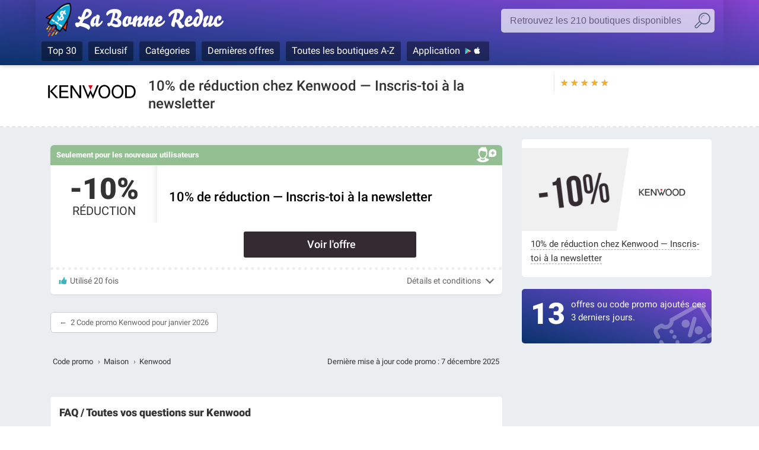

--- FILE ---
content_type: text/html; charset=UTF-8
request_url: https://www.labonnereduc.com/kenwood/10-de-reduction-chez-kenwood-inscris-toi-a-la-newsletter
body_size: 10143
content:
<!DOCTYPE html>

<html xmlns="http://www.w3.org/1999/xhtml" lang="fr">
<head>
<meta http-equiv="Content-Type" content="text/html; charset=UTF-8" />
<meta name="robots" content="follow,index"><title>10% de réduction chez Kenwood — Inscris-toi à la newsletter janvier 2026 </title><meta name="viewport" content="width=device-width, initial-scale=1" />
<script>is_mobile = (/Mobi|Android/i.test(navigator.userAgent)) ? true : false;</script>
<meta name='robots' content='max-image-preview:large' />
<style id='wp-img-auto-sizes-contain-inline-css' type='text/css'>
img:is([sizes=auto i],[sizes^="auto," i]){contain-intrinsic-size:3000px 1500px}
/*# sourceURL=wp-img-auto-sizes-contain-inline-css */
</style>
<style id='wp-emoji-styles-inline-css' type='text/css'>

	img.wp-smiley, img.emoji {
		display: inline !important;
		border: none !important;
		box-shadow: none !important;
		height: 1em !important;
		width: 1em !important;
		margin: 0 0.07em !important;
		vertical-align: -0.1em !important;
		background: none !important;
		padding: 0 !important;
	}
/*# sourceURL=wp-emoji-styles-inline-css */
</style>
<style id='classic-theme-styles-inline-css' type='text/css'>
/*! This file is auto-generated */
.wp-block-button__link{color:#fff;background-color:#32373c;border-radius:9999px;box-shadow:none;text-decoration:none;padding:calc(.667em + 2px) calc(1.333em + 2px);font-size:1.125em}.wp-block-file__button{background:#32373c;color:#fff;text-decoration:none}
/*# sourceURL=/wp-includes/css/classic-themes.min.css */
</style>
<link rel="stylesheet" href="https://www.labonnereduc.com/wp-content/cache/minify/6ccc3.css" media="all" />

<style id='simple-gdpr-cookie-compliance-inline-css' type='text/css'>
:root{--sgcc-text-color:#222222;--sgcc-link-color:#222222;--sgcc-link-hover-color:#b173f2;--sgcc-notice-background-color:#ffffff;--sgcc-cookie-icon-color:#222222;--sgcc-close-button-background-color:#222222;--sgcc-close-button-hover-background-color:#b173f2;--sgcc-close-button-color:#ffffff;--sgcc-close-button-hover-color:#ffffff;--sgcc-accept-button-background-color:#000000;--sgcc-accept-button-hover-background-color:#b173f2;--sgcc-accept-button-color:#ffffff;--sgcc-accept-button-hover-color:#ffffff;--sgcc-accept-button-border-color:#222222;--sgcc-accept-button-hover-border-color:#b173f2;}.sgcc-main-wrapper[data-layout=custom_width],.sgcc-main-wrapper[data-layout=pop_up]{--width :450px;}.sgcc-main-wrapper[data-layout=custom_width].position-bottom-right{--right :30px;--bottom :30px;}.sgcc-main-wrapper .sgcc-container{padding:15px 15px 20px 55px;border:1px dashed #AAA;border-radius:10px;}
/*# sourceURL=simple-gdpr-cookie-compliance-inline-css */
</style>
<script type="text/javascript" src="https://www.labonnereduc.com/wp-includes/js/jquery/jquery.min.js" id="jquery-core-js" async ></script> 
 
<link rel="icon" href="https://www.labonnereduc.com/favicon_32.png" type="image/png" sizes="32x32" />
<link rel="icon" href="https://www.labonnereduc.com/favicon_192.png" type="image/png" sizes="192x192" />
<meta name="referrer" content="origin">
<script async src="https://www.googletagmanager.com/gtag/js?id=G-PK39L1WV6C"></script>
<script>
  window.dataLayer = window.dataLayer || [];
  function gtag(){dataLayer.push(arguments);}
  gtag('js', new Date());
  //gtag('config', 'UA-35312857-1');
  gtag('config', 'G-PK39L1WV6C');
</script>
<meta name="description" content="10% de réduction chez Kenwood — Inscris-toi à la newsletter 👍 - Encore + de bons plans #kenwood #bonplan — code promo valide jusqu’au 31/12/2026" />
<meta name="twitter:card" content="summary_large_image">
<meta name="twitter:site" content="@labonnereduc">
<meta name="twitter:creator" content="@labonnereduc">
<meta property="og:site_name" content="La Bonne Reduc"/>
<meta property="og:type" content="article" />
<meta property="og:title" content="10% de réduction chez Kenwood — Inscris-toi à la newsletter"/>
<meta property="og:url" content="https://www.labonnereduc.com/kenwood/10-de-reduction-chez-kenwood-inscris-toi-a-la-newsletter"/>
<meta property="og:description" content="10% de réduction chez Kenwood — Inscris-toi à la newsletter 👍 - Encore + de bons plans #kenwood #bonplan"/>
<meta property="og:image" content="https://www.labonnereduc.com/wp-content/uploads/temp/kenwood_code-promo_400x400_479011.png"/>
<meta property="og:locale" content="fr_FR"/>
<link rel="image_src" href="https://www.labonnereduc.com/wp-content/uploads/temp/kenwood_code-promo_400x400_479011.png">
<link rel="canonical" href="https://www.labonnereduc.com/kenwood/10-de-reduction-chez-kenwood-inscris-toi-a-la-newsletter" />
<link href='https://www.google-analytics.com' rel='preconnect'>
<link href='https://onesignal.com' rel='preconnect'>
<link rel="preload" href="https://www.labonnereduc.com/wp-content/themes/theme_labonnereduc_2014/font/roboto_regular.woff2" as="font" type="font/woff2" crossorigin="anonymous">
<link rel="preload" href="https://www.labonnereduc.com/wp-content/themes/theme_labonnereduc_2014/font/roboto_black.woff2" as="font" type="font/woff2" crossorigin="anonymous">
<link rel="preload" href="https://www.labonnereduc.com/wp-content/themes/theme_labonnereduc_2014/font/roboto_medium.woff2" as="font" type="font/woff2" crossorigin="anonymous">
<link rel="preload" href="https://www.labonnereduc.com/wp-content/themes/theme_labonnereduc_2014/_img/sprite_2022_b.webp" as="image" fetchpriority="high" >
<link rel="preload" href="https://www.labonnereduc.com/wp-content/uploads/complianz/css/banner-1-optin.css?v=13" fetchpriority="high" >
<link rel="preload" href="https://cdn.onesignal.com/sdks/OneSignalSDK.js" as="script">
    
<link rel="stylesheet" href="https://www.labonnereduc.com/wp-content/cache/minify/f013d.css" media="all" />

<style>
    .list_reduc .value {color:#332b30 !important;} 
    .code {background-color:#332b30 !important;}  
    .btn-follow .logo {background-color:#ffffff; border: 1px solid rgba(255,255,255,0.4)} 
    ul.filter li.selected, ul.filter li.selected:hover {background-color:#332b30} 
    .rate_star::after {width:100%; opacity:1} 
    #shop_header {background-color:#ffffff}
    </style><link rel='dns-prefetch' href='//www.google-analytics.com' />
<link rel='dns-prefetch' href='//cdn.onesignal.com' />
<link rel='dns-prefetch' href='//www.onesignal.com' />
<link rel="manifest" href="/manifest.json">
<style id='global-styles-inline-css' type='text/css'>
:root{--wp--preset--aspect-ratio--square: 1;--wp--preset--aspect-ratio--4-3: 4/3;--wp--preset--aspect-ratio--3-4: 3/4;--wp--preset--aspect-ratio--3-2: 3/2;--wp--preset--aspect-ratio--2-3: 2/3;--wp--preset--aspect-ratio--16-9: 16/9;--wp--preset--aspect-ratio--9-16: 9/16;--wp--preset--color--black: #000000;--wp--preset--color--cyan-bluish-gray: #abb8c3;--wp--preset--color--white: #ffffff;--wp--preset--color--pale-pink: #f78da7;--wp--preset--color--vivid-red: #cf2e2e;--wp--preset--color--luminous-vivid-orange: #ff6900;--wp--preset--color--luminous-vivid-amber: #fcb900;--wp--preset--color--light-green-cyan: #7bdcb5;--wp--preset--color--vivid-green-cyan: #00d084;--wp--preset--color--pale-cyan-blue: #8ed1fc;--wp--preset--color--vivid-cyan-blue: #0693e3;--wp--preset--color--vivid-purple: #9b51e0;--wp--preset--gradient--vivid-cyan-blue-to-vivid-purple: linear-gradient(135deg,rgb(6,147,227) 0%,rgb(155,81,224) 100%);--wp--preset--gradient--light-green-cyan-to-vivid-green-cyan: linear-gradient(135deg,rgb(122,220,180) 0%,rgb(0,208,130) 100%);--wp--preset--gradient--luminous-vivid-amber-to-luminous-vivid-orange: linear-gradient(135deg,rgb(252,185,0) 0%,rgb(255,105,0) 100%);--wp--preset--gradient--luminous-vivid-orange-to-vivid-red: linear-gradient(135deg,rgb(255,105,0) 0%,rgb(207,46,46) 100%);--wp--preset--gradient--very-light-gray-to-cyan-bluish-gray: linear-gradient(135deg,rgb(238,238,238) 0%,rgb(169,184,195) 100%);--wp--preset--gradient--cool-to-warm-spectrum: linear-gradient(135deg,rgb(74,234,220) 0%,rgb(151,120,209) 20%,rgb(207,42,186) 40%,rgb(238,44,130) 60%,rgb(251,105,98) 80%,rgb(254,248,76) 100%);--wp--preset--gradient--blush-light-purple: linear-gradient(135deg,rgb(255,206,236) 0%,rgb(152,150,240) 100%);--wp--preset--gradient--blush-bordeaux: linear-gradient(135deg,rgb(254,205,165) 0%,rgb(254,45,45) 50%,rgb(107,0,62) 100%);--wp--preset--gradient--luminous-dusk: linear-gradient(135deg,rgb(255,203,112) 0%,rgb(199,81,192) 50%,rgb(65,88,208) 100%);--wp--preset--gradient--pale-ocean: linear-gradient(135deg,rgb(255,245,203) 0%,rgb(182,227,212) 50%,rgb(51,167,181) 100%);--wp--preset--gradient--electric-grass: linear-gradient(135deg,rgb(202,248,128) 0%,rgb(113,206,126) 100%);--wp--preset--gradient--midnight: linear-gradient(135deg,rgb(2,3,129) 0%,rgb(40,116,252) 100%);--wp--preset--font-size--small: 13px;--wp--preset--font-size--medium: 20px;--wp--preset--font-size--large: 36px;--wp--preset--font-size--x-large: 42px;--wp--preset--spacing--20: 0.44rem;--wp--preset--spacing--30: 0.67rem;--wp--preset--spacing--40: 1rem;--wp--preset--spacing--50: 1.5rem;--wp--preset--spacing--60: 2.25rem;--wp--preset--spacing--70: 3.38rem;--wp--preset--spacing--80: 5.06rem;--wp--preset--shadow--natural: 6px 6px 9px rgba(0, 0, 0, 0.2);--wp--preset--shadow--deep: 12px 12px 50px rgba(0, 0, 0, 0.4);--wp--preset--shadow--sharp: 6px 6px 0px rgba(0, 0, 0, 0.2);--wp--preset--shadow--outlined: 6px 6px 0px -3px rgb(255, 255, 255), 6px 6px rgb(0, 0, 0);--wp--preset--shadow--crisp: 6px 6px 0px rgb(0, 0, 0);}:where(.is-layout-flex){gap: 0.5em;}:where(.is-layout-grid){gap: 0.5em;}body .is-layout-flex{display: flex;}.is-layout-flex{flex-wrap: wrap;align-items: center;}.is-layout-flex > :is(*, div){margin: 0;}body .is-layout-grid{display: grid;}.is-layout-grid > :is(*, div){margin: 0;}:where(.wp-block-columns.is-layout-flex){gap: 2em;}:where(.wp-block-columns.is-layout-grid){gap: 2em;}:where(.wp-block-post-template.is-layout-flex){gap: 1.25em;}:where(.wp-block-post-template.is-layout-grid){gap: 1.25em;}.has-black-color{color: var(--wp--preset--color--black) !important;}.has-cyan-bluish-gray-color{color: var(--wp--preset--color--cyan-bluish-gray) !important;}.has-white-color{color: var(--wp--preset--color--white) !important;}.has-pale-pink-color{color: var(--wp--preset--color--pale-pink) !important;}.has-vivid-red-color{color: var(--wp--preset--color--vivid-red) !important;}.has-luminous-vivid-orange-color{color: var(--wp--preset--color--luminous-vivid-orange) !important;}.has-luminous-vivid-amber-color{color: var(--wp--preset--color--luminous-vivid-amber) !important;}.has-light-green-cyan-color{color: var(--wp--preset--color--light-green-cyan) !important;}.has-vivid-green-cyan-color{color: var(--wp--preset--color--vivid-green-cyan) !important;}.has-pale-cyan-blue-color{color: var(--wp--preset--color--pale-cyan-blue) !important;}.has-vivid-cyan-blue-color{color: var(--wp--preset--color--vivid-cyan-blue) !important;}.has-vivid-purple-color{color: var(--wp--preset--color--vivid-purple) !important;}.has-black-background-color{background-color: var(--wp--preset--color--black) !important;}.has-cyan-bluish-gray-background-color{background-color: var(--wp--preset--color--cyan-bluish-gray) !important;}.has-white-background-color{background-color: var(--wp--preset--color--white) !important;}.has-pale-pink-background-color{background-color: var(--wp--preset--color--pale-pink) !important;}.has-vivid-red-background-color{background-color: var(--wp--preset--color--vivid-red) !important;}.has-luminous-vivid-orange-background-color{background-color: var(--wp--preset--color--luminous-vivid-orange) !important;}.has-luminous-vivid-amber-background-color{background-color: var(--wp--preset--color--luminous-vivid-amber) !important;}.has-light-green-cyan-background-color{background-color: var(--wp--preset--color--light-green-cyan) !important;}.has-vivid-green-cyan-background-color{background-color: var(--wp--preset--color--vivid-green-cyan) !important;}.has-pale-cyan-blue-background-color{background-color: var(--wp--preset--color--pale-cyan-blue) !important;}.has-vivid-cyan-blue-background-color{background-color: var(--wp--preset--color--vivid-cyan-blue) !important;}.has-vivid-purple-background-color{background-color: var(--wp--preset--color--vivid-purple) !important;}.has-black-border-color{border-color: var(--wp--preset--color--black) !important;}.has-cyan-bluish-gray-border-color{border-color: var(--wp--preset--color--cyan-bluish-gray) !important;}.has-white-border-color{border-color: var(--wp--preset--color--white) !important;}.has-pale-pink-border-color{border-color: var(--wp--preset--color--pale-pink) !important;}.has-vivid-red-border-color{border-color: var(--wp--preset--color--vivid-red) !important;}.has-luminous-vivid-orange-border-color{border-color: var(--wp--preset--color--luminous-vivid-orange) !important;}.has-luminous-vivid-amber-border-color{border-color: var(--wp--preset--color--luminous-vivid-amber) !important;}.has-light-green-cyan-border-color{border-color: var(--wp--preset--color--light-green-cyan) !important;}.has-vivid-green-cyan-border-color{border-color: var(--wp--preset--color--vivid-green-cyan) !important;}.has-pale-cyan-blue-border-color{border-color: var(--wp--preset--color--pale-cyan-blue) !important;}.has-vivid-cyan-blue-border-color{border-color: var(--wp--preset--color--vivid-cyan-blue) !important;}.has-vivid-purple-border-color{border-color: var(--wp--preset--color--vivid-purple) !important;}.has-vivid-cyan-blue-to-vivid-purple-gradient-background{background: var(--wp--preset--gradient--vivid-cyan-blue-to-vivid-purple) !important;}.has-light-green-cyan-to-vivid-green-cyan-gradient-background{background: var(--wp--preset--gradient--light-green-cyan-to-vivid-green-cyan) !important;}.has-luminous-vivid-amber-to-luminous-vivid-orange-gradient-background{background: var(--wp--preset--gradient--luminous-vivid-amber-to-luminous-vivid-orange) !important;}.has-luminous-vivid-orange-to-vivid-red-gradient-background{background: var(--wp--preset--gradient--luminous-vivid-orange-to-vivid-red) !important;}.has-very-light-gray-to-cyan-bluish-gray-gradient-background{background: var(--wp--preset--gradient--very-light-gray-to-cyan-bluish-gray) !important;}.has-cool-to-warm-spectrum-gradient-background{background: var(--wp--preset--gradient--cool-to-warm-spectrum) !important;}.has-blush-light-purple-gradient-background{background: var(--wp--preset--gradient--blush-light-purple) !important;}.has-blush-bordeaux-gradient-background{background: var(--wp--preset--gradient--blush-bordeaux) !important;}.has-luminous-dusk-gradient-background{background: var(--wp--preset--gradient--luminous-dusk) !important;}.has-pale-ocean-gradient-background{background: var(--wp--preset--gradient--pale-ocean) !important;}.has-electric-grass-gradient-background{background: var(--wp--preset--gradient--electric-grass) !important;}.has-midnight-gradient-background{background: var(--wp--preset--gradient--midnight) !important;}.has-small-font-size{font-size: var(--wp--preset--font-size--small) !important;}.has-medium-font-size{font-size: var(--wp--preset--font-size--medium) !important;}.has-large-font-size{font-size: var(--wp--preset--font-size--large) !important;}.has-x-large-font-size{font-size: var(--wp--preset--font-size--x-large) !important;}
/*# sourceURL=global-styles-inline-css */
</style>
</head>

<body data-lang="FR" data-color="#332b30">


<header id="header">
<div class="container">
			
    <span class="logo logo_FR"><a href="https://www.labonnereduc.com">La Bonne Reduc', les codes réduction et codes promo dans les plus grandes boutiques</a></span>			
    
        
    <div class="button_search"></div>

        
          
    <div class="box_search">
        <form>
        <label for="searchboutiques" class="hidden">Rechercher :</label>
        <input type="text" class="input_search" id="searchboutiques" placeholder="Retrouvez les 210 boutiques disponibles " />
        <input type="button" value="ok" />
        </form>
    </div>      

    <nav class="menu_top">
    <ul>
                                <li><a href="/top-20-code-promo">Top 30</a></li>
        <li><a href="/code-promo-exclusif">Exclusif</a></li> 
        <li><a href="/shopping">Catégories</a>
        <ul class="menu_riche cat-shopping">
        <li><a href="/shopping/alimentation" class="food">Alimentation</a></li><li><a href="/shopping/animaux" class="animal">Animaux</a></li><li><a href="/shopping/arts-loisirs" class="art">Arts &amp; Loisirs</a></li><li><a href="/shopping/auto-moto" class="car">Auto &amp; Moto</a></li><li><a href="/shopping/autre" class="others">Autre</a></li><li><a href="/shopping/bagage" class="bag">Bagages</a></li><li><a href="/shopping/beaute" class="beauty">Beauté et Santé</a></li><li><a href="/shopping/bebe" class="baby">Bébé</a></li><li><a href="/shopping/chaussures" class="shoes">Chaussures</a></li><li><a href="/shopping/high-tech" class="hightech">High-Tech</a></li><li><a href="/shopping/jeux" class="toy">Jeux</a></li><li><a href="/shopping/maison" class="home">Maison</a></li><li><a href="/shopping/sport" class="sport">Sport</a></li><li><a href="/shopping/sportswear" class="sportswear">Sportswear</a></li><li><a href="/shopping/vetements" class="apparel">Vêtements</a></li><li><a href="/shopping/voyages" class="travel">Voyages</a></li>        </ul>   
        </li>
        <li><a href="/code-promo">Dernières offres</a></li>
        <li><a href="/shops">Toutes les boutiques A-Z</a></li>
        <li><a href="https://www.labonnereduc.com/application-codes-promo-iphone-ipad-android" class="app_icon">Application</a></li>
    </ul>
    </nav>             

        
</div>			
</header>

<div id="shop_header"  data-shop="Kenwood" data-shopid="983" data-slug="kenwood" data-copy="Copier" data-go="Aller sur Kenwood" data-copied="✓ Copié" data-nocode="PAS BESOIN DE CODE" data-thanks="Merci !">
<div class="container">
    
    <div class="shop_logo">
        <div class="href" data-url="https://www.labonnereduc.com/code-promo/kenwood"><img src="https://www.labonnereduc.com/wp-content/uploads/logo_kenwood.webp" alt="Code réduction Kenwood" title="" width="160" height="60"></div>	
    </div>
        <div class="shop_text">
        <h1>10% de réduction chez Kenwood — Inscris-toi à la newsletter</h1>            </div>
    <div class="shop_meta">
      <div class="rate_star_votes"></div>
      <div class="rate_star" data-shop="983"><span class="star" data-val="5">★</span><span class="star" data-val="4">★</span><span class="star" data-val="3">★</span><span class="star" data-val="2">★</span><span class="star" data-val="1">★</span></div>
                </div>
    
</div>    
</div>

    
<div id="main">
<div class="container">
<div class="container_left">
<div id="left">
        
    <ul class="list_reduc">
    	                 
<li class="item-container  filter_offer">
<div class="item-extra extra-newuser">Seulement pour les nouveaux utilisateurs</div><div class="item-value">-10% <span class="type">Réduction</span></div><h2 class="item-title">10% de réduction  — Inscris-toi à la newsletter</h2><div class="desc"></div>
<div class="item-code zone_code">
<div data-id="479011" data-page="single" data-code="NO" class="code ">Voir l'offre</div>
<div class="code_texte h"></div>
<span class="visit h"></span>
</div>
<div class="item-meta">
<div class="meta-use">Utilisé 20 fois</div><div class="meta-terms">Détails et conditions</div></div>
<div class="meta-terms-full"><p>Abonne-toi à la newsletter Kenwood et obtiens 10% de réduction sur ta première commande.</p>
<p style="color:#999">↪ Offre valide jusqu’au 31/12/2026</p></div>
</li>

	
        				
    </ul>
    
    
    
    <a href="https://www.labonnereduc.com/code-promo/kenwood" title="Code promo Kenwood pour janvier 2026" class="lien_retour">2&nbsp;Code promo Kenwood pour janvier 2026</a>
    
        
        
        
    <div class="main_addon">
	   <div id="fil-ariane" itemscope itemtype="http://schema.org/BreadcrumbList"><span itemprop="itemListElement" itemscope itemtype="http://schema.org/ListItem"><a href="https://www.labonnereduc.com/code-promo" id="https://www.labonnereduc.com/code-promo" itemprop="item" itemscope itemtype="http://schema.org/Thing"><span itemprop="name">Code promo</span></a><meta itemprop="position" content="1" /></span>&nbsp;&nbsp;›&nbsp;&nbsp;<a href="https://www.labonnereduc.com/shopping/maison">Maison</a>&nbsp;&nbsp;›&nbsp;&nbsp;<span itemprop="itemListElement" itemscope itemtype="http://schema.org/ListItem"><a href="https://www.labonnereduc.com/code-promo/kenwood" id="https://www.labonnereduc.com/code-promo/kenwood" itemprop="item" itemscope itemtype="http://schema.org/Thing"><span itemprop="name">Kenwood</span></a><meta itemprop="position" content="2" /></span></div>
         <div class="update">Dernière mise à jour code promo  : <time itemprop="lastReviewed" datetime="2025-12-07T00:11:00+01:00">7 décembre 2025</time></div>
    </div>
  
        <div class="textwidget widget-altern widget-savingtips">
      <h2>FAQ / Toutes vos questions sur Kenwood</h2>
      <div class="widget-faq">
      <p>Profitez d'économies exceptionnelles grâce au code promo Kenwood. Découvrez les meilleurs codes promo Kenwood, bénéficiez de réductions sur des articles haut de gamme et apprenez dès aujourd'hui à optimiser votre expérience d'achat ! Voici quelques questions / réponses qui vous permettront d'y voir plus clair. Réaliser des économies sur les produits Kenwood est plus facile que vous ne le pensez. Grâce aux codes promotionnels Kenwood, vous pouvez bénéficier de réductions, allant de remises en pourcentage à la livraison gratuite...</p>
        <h3>Où puis-je trouver des codes promos Kenwood ?</h3>
        <p>Pour avoir la meilleure offre possible, il faut multiplier vos stratégies et consulter différents sites web.</p>
        <ul><li>Le site officiel est un bon point de départ. Abonnez-vous à la newsletter officielle pour recevoir directement sur votre email les toutes dernières offres. Pendant les soldes, les sites proposent souvent une section spéciale avec tous les produits en promotion.</li>
        <li>Les réseaux sociaux, notamment avec les influenceurs est une autre piste, notamment sur Instagram, Twitter; Tiktok et Facebook. Ils peuvent vous fournir des codes promos exclusifs !</li>
        <li>Les sites webs coupon sont fiables et sont une bonne alternative, notamment cette page, mais également celles de nos confrères. Les offres sont vérifiées par nos équipes quotidiennement.</li></ul>
        </p>        
        <h3>Kenwood propose-t-il des réductions pour les étudiants ?</h3>
<div class="column">
<p>La plupart des sites de vente en ligne propose <a href="https://www.labonnereduc.com/code-promo-etudiant">offres étudiantes</a>, le plus souvent avec un partenaire (Studentbeans, myunidays) qui vérifie l’authenticité du statut d’étudiant. Ceci vous donne alors accès à des codes promos Kenwood très intéressants pour économiser encore plus….</p>
<h3>Quelle est la meilleure offre Kenwood aujourd'hui ?</h3>
<p>Aujourd'hui en janvier 2026, la meilleure offre est "15% de réduction sur l'ensemble du site pour les étudiants chez Kenwood" avec  de réduction chez Kenwood. Le plus souvent, la meilleure offre se trouve en premier dans la liste des offres de la page. Si vous cliquez sur l'offre, vous serez directement redirigés vers les articles qui bénéficient de l'offre.</p>
<h3>Combien de codes promos sont disponibles aujourd'hui chez Kenwood ?</h3>
<p>Actuellement, il y a  codes promos et un total de 2 offres en janvier, disponibles pour économiser dès maintenant sur le site Kenwood. Abonnez-vous aux notifications de notre site pour recevoir les nouvelles offres dès qu'elles sont disponibles. C'est le meilleur moyen de ne louper aucun bon plan !</p>
</div>
<div class="column">
<h3>Mon code Kenwood ne fonctionne pas, que puis-je faire ?</h3>
<p>Le plus souvent, des restrictions s'appliquent pour tous les codes promos, vérifier bien les conditions d'utilisation soit sur notre site, soit directement sur le site <a href=""></a>. Vous pouvez également essayer les autres codes réductions présents sur cette page.</p>
<h3>Comment peut-on utiliser les codes promos Kenwood ?</h3>
<p>Dans la plupart des cas : soit la réduction est directement indiquée sur le prix des articles ; soit si un code promo est fourni, il faut le plus souvent l'ajouter pendant la phase finale du paiement sur le site Kenwood. Repérez bien l'encart "ajouter un code promo", puis copier / coller le code promo fourni.</p>
<h3>Y-a-t-il des offres spéciales Kenwood pour le Black Friday ?</h3>
<p>Le <a href="https://www.labonnereduc.com/black-friday">Black Friday</a> est l'un des moments le plus fort de l'année pour faire de bonnes affaires. Ce site en profite également pour faire de belles remises pendant les quelques jours du Black Friday fin novembre 2026.</p>
<h3>Depuis combien de jours diffusez-vous les offres Kenwood ?</h3>
<p>Kenwood est fidèle à notre site depuis 967 jours, nous vérifions scrupuleusement toutes les promotions qui sont publiées sur cette page pour vous offrir l'expérience la plus transparente et pertinente possible. Si malgré tout, des promotions n'étaient pas à jour, n'hésitez pas à nous le signaler, nous ferons notre possible pour le mettre à jour rapidement.</p></div><h3>Kenwood offre-t-il souvent des codes promos ?</h3>
<p>Ils offrent souvent des codes promos, avec des mises à jour fréquentes suivant l’actualité des promotions (environ 12 offres différentes par année). Pour être tenu au courant des dernières promotions, venez consulter cette page avant tout achat sur le site officiel <a href=""></a>. Nous mettons à jour quotidiennement les offres Kenwood et vous aurez toujours accès aux plus grandes réductions.</p>      </div>
    </div>
          
</div>
</div>

	
<aside id="sidebar_320">

    
    
    
       
    	  
            
          <div class="btn-follow-container">
        <div class="btn-follow" data-network="webpush">
          <span class="logo_square"><img data-src="https://www.labonnereduc.com/wp-content/uploads/logo_160x160/logo_square_kenwood.png" class="lazy" alt="logo Kenwood" title="logo Kenwood"/></span>Suivre Kenwood<span class="sub">Et reçois une notification web dès qu'un <strong>code promo</strong> est publié</span>
        </div>	
      </div>
   
    
    	   
	  	  
	      
                <div class="widget-altern">
            <div data-url="https://www.labonnereduc.com/kenwood/10-de-reduction-chez-kenwood-inscris-toi-a-la-newsletter" class="nostyle coupon href"><img data-src="https://www.labonnereduc.com/wp-content/uploads/temp/kenwood_code-promo_400x200_479011.png" class="lazy coupon_img" width="280" height="224" alt="10% de réduction chez Kenwood — Inscris-toi à la newsletter" /></div>
            <a href="https://www.labonnereduc.com/kenwood/10-de-reduction-chez-kenwood-inscris-toi-a-la-newsletter">10% de réduction chez Kenwood — Inscris-toi à la newsletter</a>
        </div>
        
        
    
    
             
        
                    
        
    
                 
    
    
                
   
   
    
    
    
    
    	   
    
    
   
    
            
     
     
    
    
             
            
    
            
    
    
   
    
            
            
    
     
     
                
        

          
    
        
        
   
      

            
    	      
         <div class="widget-stats widget-altern">
        <i>13</i> offres ou code promo ajoutés ces 3 derniers jours.      </div>
	  
        
            
        
    
        
    
           
      
    
       
    
    
</aside>

</div>     
</div> 		
    
    
            
        
        
        <div class="clear"></div>

         
        <div class="row row_dark">
        <div class="container">
          <h3>La Bonne Reduc en chiffres</h3>
          <div class="col m12 s12">
                    </div>
          <div class="col m3 s6 center"><u class="number">210</u> boutiques</div>
          <div class="col m3 s6 center">
                        <u class="number">14</u> ans d’existence</div>
          <div class="col m3 s6 center"><u class="number">6047</u> abonnés aux notifications</div>
          <div class="col m3 s6 center"><u class="number">4.3/5</u> Note de notre application</div>
        </div>
        </div>

    
        
	
<footer id="footer">
    <div class="container">
    <div class="col m2 s12">
      <div class="footer_logo"></div>
    </div>

    <div class="col m1 s6">
        <h4>Restez connecté</h4>
        <ul id="menu-menu_footer_annexe" class="menu">
          <li><a href="https://twitter.com/labonnereduc" rel="noreferrer">Twitter</a></li>
          <li><a href="https://www.facebook.com/LaBonneReduc" rel="noreferrer">Facebook</a></li>
          <li><a href="/application-codes-promo-iphone-ipad-android" class="app_icon">Application</a></li>

        </ul>			
    </div>
    <div class="col m3 s6">
        <h4>Ne pas manquer</h4>
        <ul class="menu">
          <li><a href="/code-promo-exclusif">Codes promos exclusifs</a></li>
          <li><a href="/newsletter">Codes promos newsletter</a></li>
          <li><a href="/code-promo-etudiant">Codes promos étudiants</a></li>
                    <li><a href="/soldes">Soldes</a></li>
          <li><a href="/black-friday">Black Friday</a></li>
                            </ul>			
    </div>
    <div class="col m2 s6">
        <h4>Besoin d'aide ?</h4>
          <ul class="menu">
          <li><a href="/a-propos">A propos</a></li>
          <li><a href="/faq">Foire aux questions (FAQ)</a></li>
          <li><a href="/contact">Contactez-nous</a></li>
        </ul>			
    </div>
    <div class="col m2 s6">
        <h4>Informations</h4>
          <ul class="menu">
          <li><a href="/terms">Mentions légales</a></li>
          <li><a href="/privacy">Politique de confidentialité</a></li>
                  </ul>			
    </div>
    <div class="footer-copyright">
   Tous droits réservés © 2012-2026 &nbsp;La Bonne Reduc — Tous les bons plans et les codes réduction en 1 clic.    </div>
    </div>
</footer>

<script type="speculationrules">
{"prefetch":[{"source":"document","where":{"and":[{"href_matches":"/*"},{"not":{"href_matches":["/wp-*.php","/wp-admin/*","/wp-content/uploads/*","/wp-content/*","/wp-content/plugins/*","/wp-content/themes/theme_labonnereduc_2014/*","/*\\?(.+)"]}},{"not":{"selector_matches":"a[rel~=\"nofollow\"]"}},{"not":{"selector_matches":".no-prefetch, .no-prefetch a"}}]},"eagerness":"conservative"}]}
</script>

<aside class="sgcc-main-wrapper hidden layout-custom-width position-bottom-right"
data-layout="custom_width"
>
	<div class="sgcc-container">
					<span class="cookie-icon">
				<svg xmlns="http://www.w3.org/2000/svg" aria-label=Cookie icon role="img" viewBox="0 0 24 24" width="32" height="32">
					<g id="_01_align_center" data-name="01 align center">
						<circle cx="9.5" cy="9.5" r="1.5"/>
						<circle cx="18.5" cy="1.5" r="1.5"/>
						<circle cx="21.5" cy="6.5" r="1.5"/>
						<circle cx="9.5" cy="14.5" r="1.5"/>
						<circle cx="14.5" cy="14.5" r="1.5"/>
						<path d="M12,24A12,12,0,0,1,12,0c.387,0,.769.021,1.146.057l.824.077.078.824a10,10,0,0,0,8.994,8.994l.824.078.077.824c.036.377.057.759.057,1.146A12.013,12.013,0,0,1,12,24ZM12,2A10,10,0,1,0,22,12c0-.057,0-.113,0-.17A12.006,12.006,0,0,1,12.17,2Z"/>
					</g>
				</svg>
			</span>
					<div class="sgcc-notice-content">
							<div class="message-block">
					<p><p>Nous utilisons des cookies pour vous garantir la meilleure expérience possible. Si vous continuez à utiliser notre site, nous considérons que vous acceptez <a target="_blank" rel="noopener noreferrer" class="text-blue-500 font-normal underline hover:text-blue-600" href="https://www.labonnereduc.com/privacy">notre politique</a> de cookies.</p></p>
				</div>
								<div class="cookie-compliance-button-block">
					<button type="button" id="sgcc-accept-button" class="close-sgcc cookie-compliance-button" aria-label="Accept Cookies">
						Accepter					</button>
				</div>
						</div>
					<button type="button" id="close-sgcc-button" class="close close-sgcc">
				<svg xmlns="http://www.w3.org/2000/svg" aria-label=Cookie notice close button role="img" viewBox="0 0 24 24" fill="currentColor" width="16" height="16"><path d="M11.9997 10.5865L16.9495 5.63672L18.3637 7.05093L13.4139 12.0007L18.3637 16.9504L16.9495 18.3646L11.9997 13.4149L7.04996 18.3646L5.63574 16.9504L10.5855 12.0007L5.63574 7.05093L7.04996 5.63672L11.9997 10.5865Z"></path></svg>
			</button>
				</div>
</aside>
<script type="text/javascript" id="simple-gdpr-cookie-compliance-js-extra">
/* <![CDATA[ */
var simpleGDPRCCJsObj = {"cookieExpireTime":"365","isMultisite":""};
//# sourceURL=simple-gdpr-cookie-compliance-js-extra
/* ]]> */
</script>
<script type="text/javascript" src="https://www.labonnereduc.com/wp-content/plugins/simple-gdpr-cookie-compliance/public/assets/dist/public.min.js" id="simple-gdpr-cookie-compliance-js" async ></script> 
 

  <div class="popup-wrapper hidden">   
    <div class="popup"> 
      <div class="popup-close">&times;</div>
      <div class="popup-title">10% de réduction chez Kenwood — Inscris-toi à la newsletter</div>
      <div class="zone_code">
        <div class="desc"><p>Abonne-toi à la newsletter Kenwood et obtiens 10% de réduction sur ta première commande.</p>
</div>
        <div class="code_texte hidden">
          <label for="input_codepopup" class="hidden">Code :</label>
          <input id="input_codepopup" type="text" value="">
          <span class="btn-copy" data-clipboard-target="#input_codepopup">Copier</span>
        </div>
      </div>
      <div class="visit" data-url="https://www.labonnereduc.com/go/kenwood_479011" data-page="single">...</div>
      <div class="zone_social">
      Suivez-nous pour d’autres bons plans !<br/><a href="https://twitter.com/labonnereduc" class="logo-social logo-twitter" data-network="twitter"><svg xmlns="http://www.w3.org/2000/svg" width="16" height="16" viewBox="0 0 24 24" fill="#fff"><path d="M24 4.557c-.883.392-1.832.656-2.828.775 1.017-.609 1.798-1.574 2.165-2.724-.951.564-2.005.974-3.127 1.195-.897-.957-2.178-1.555-3.594-1.555-3.179 0-5.515 2.966-4.797 6.045-4.091-.205-7.719-2.165-10.148-5.144-1.29 2.213-.669 5.108 1.523 6.574-.806-.026-1.566-.247-2.229-.616-.054 2.281 1.581 4.415 3.949 4.89-.693.188-1.452.232-2.224.084.626 1.956 2.444 3.379 4.6 3.419-2.07 1.623-4.678 2.348-7.29 2.04 2.179 1.397 4.768 2.212 7.548 2.212 9.142 0 14.307-7.721 13.995-14.646.962-.695 1.797-1.562 2.457-2.549z"/></svg>Twitter</a><a href="https://www.facebook.com/LaBonneReduc" class="logo-social logo-facebook" data-network="facebook"><svg xmlns="http://www.w3.org/2000/svg" width="16" height="16" viewBox="0 0 24 24" fill="#fff"><path d="M9 8h-3v4h3v12h5v-12h3.642l.358-4h-4v-1.667c0-.955.192-1.333 1.115-1.333h2.885v-5h-3.808c-3.596 0-5.192 1.583-5.192 4.615v3.385z" /></svg>Facebook</a><div class="logo-social logo-webpush"  data-network="webpush"><svg xmlns="http://www.w3.org/2000/svg" width="16" height="16" viewBox="0 0 24 24" fill="#fff"><path d="M12 2c5.514 0 10 4.486 10 10s-4.486 10-10 10-10-4.486-10-10 4.486-10 10-10zm0-2c-6.627 0-12 5.373-12 12s5.373 12 12 12 12-5.373 12-12-5.373-12-12-12zm-2 19l1.5-5h-4.5l7-9-1.5 5h4.5l-7 9z"/></svg>Notifications</div>
      </div>
    </div>
  </div>  
  
<script>
function loadScript(src) {var element = document.createElement("script"); element.src = src; document.body.appendChild(element);}
function downloadJSAtOnload() {loadScript("https://www.labonnereduc.com/wp-content/themes/theme_labonnereduc_2014/js/jquery_labonnereduc_2026_ac.js");};
//function downloadJSAtOnload() {loadScript("https://www.labonnereduc.com/wp-content/themes/theme_labonnereduc_2014/js/jquery_labonnereduc_2025_aa.js"); loadScript("https://cdn.onesignal.com/sdks/OneSignalSDK.js");}
if (window.addEventListener)
	window.addEventListener("load", downloadJSAtOnload, false);
else if (window.attachEvent)
	window.attachEvent("onload", downloadJSAtOnload);
else window.onload = downloadJSAtOnload;
</script>



</body>
</html>

<!--
Performance optimized by W3 Total Cache. Learn more: https://www.boldgrid.com/w3-total-cache/?utm_source=w3tc&utm_medium=footer_comment&utm_campaign=free_plugin

Mise en cache de page à l’aide de Disk 
Minified using Disk

Served from: www.labonnereduc.com @ 2026-01-21 11:53:29 by W3 Total Cache
-->

--- FILE ---
content_type: text/css
request_url: https://www.labonnereduc.com/wp-content/cache/minify/f013d.css
body_size: 13851
content:
*{padding:0;margin:0}*{-webkit-tap-highlight-color:rgba(0,0,0,0);-webkit-touch-callout:none}ul,ol,li{list-style:none;list-style-position:inside}ol ol, ul ul, ol ul, ul ol{margin:0}a:focus{outline:none}img{border:none}html body * div.clear{background:none;border:0;clear:both;display:block;float:none;font-size:0;list-style:none;margin:0;padding:0;overflow:hidden;visibility:hidden;width:0;height:0}html,body,div,span,applet,object,iframe,h1,h2,h3,h4,h5,h6,p,blockquote,pre,a,abbr,acronym,address,big,cite,code,del,dfn,em,img,ins,kbd,q,s,samp,small,strike,strong,sub,sup,tt,var,b,u,i,center,dl,dt,dd,ol,ul,li,fieldset,form,label,legend,table,caption,tbody,tfoot,thead,tr,th,td,article,aside,canvas,details,embed,figure,figcaption,footer,header,hgroup,menu,nav,output,ruby,section,summary,time,mark,audio,video{margin:0;padding:0;border:0;font-size:100%;font:inherit;vertical-align:baseline}@font-face{font-family:'Roboto';font-style:normal;font-weight:400;src:url(/wp-content/themes/theme_labonnereduc_2014/font/roboto_regular.woff2) format('woff2');unicode-range:U+0000-00FF, U+0131, U+0152-0153, U+02BB-02BC, U+02C6, U+02DA, U+02DC, U+2000-206F, U+2074, U+20AC, U+2122, U+2191, U+2193, U+2212, U+2215, U+FEFF, U+FFFD;font-display:swap}@font-face{font-family:'Roboto';font-style:normal;font-weight:900;src:url(/wp-content/themes/theme_labonnereduc_2014/font/roboto_black.woff2) format('woff2');unicode-range:U+0000-00FF, U+0131, U+0152-0153, U+02BB-02BC, U+02C6, U+02DA, U+02DC, U+2000-206F, U+2074, U+20AC, U+2122, U+2191, U+2193, U+2212, U+2215, U+FEFF, U+FFFD;font-display:swap}@font-face{font-family:'Roboto';font-style:normal;font-weight:500;src:url(/wp-content/themes/theme_labonnereduc_2014/font/roboto_medium.woff2) format('woff2');unicode-range:U+0000-00FF, U+0131, U+0152-0153, U+02BB-02BC, U+02C6, U+02DA, U+02DC, U+2000-206F, U+2074, U+20AC, U+2122, U+2191, U+2193, U+2212, U+2215, U+FEFF, U+FFFD;font-display:swap}body{font:13px/1 'Roboto', Arial, sans-serif;color:#333;font-weight:400;height:100%;min-width:990px;min-height:100%;margin-top:110px}a{color:#000;text-decoration:none;-webkit-tap-highlight-color:rgba(0,0,0,0)}a:hover{color:#000 }.item-container,.textwidget,.boxdefault{box-shadow:0 2px 3px rgba(0,0,0,0.05)}.wrapper_banner{margin-top:56px}.container{width:980px;min-height:100%;margin:0px auto 0px auto;position:relative}#header{display:block;position:relative;width:100%;height:110px;background-image:linear-gradient(to right top, #0b316a, #223a87, #4040a3, #6244bd, #8943d3);position:fixed;z-index:1001;top:0px;box-shadow:0px 0px 7px 0px rgba(0, 0, 0, 0.3)}#header .container{box-shadow:0px -50px 60px rgba(0,0,0,0.20)}#header .logo a{display:block;position:absolute;left:15px;top:12px;text-indent:1000%;overflow:hidden;white-space:nowrap;background:url(/wp-content/themes/theme_labonnereduc_2014/_img/sprite_2022_b.webp) no-repeat -50px 0px;width:315px;height:50px}#header .logo_FR a{background-position:-50px 0px}#header .logo_DE a{background-position:-50px -100px}#header .logo_ES a{background-position:-50px -200px}#header .logo_IT a{background-position:-50px -300px}#header .logo_BR a{background-position:-50px -400px}#header .logo_GB a{background-position:-50px -500px}#header .logo_PT a{width:360px;background-position:-50px -600px}#header .logo a:focus{outline:none}#header .logo::before{content:"";display:block;position:absolute;left:15px;top:3px;background:url(/wp-content/themes/theme_labonnereduc_2014/_img/sprite_2022_b.webp) no-repeat 0px 0px;width:98px;height:60px;z-index:-1}.box_search{position:absolute;top:15px;right:15px;z-index:100}.box_search .input_search{display:block;border:0px;height:40px;border-radius:5px;font-size:16px;color:#333;font-weight:300;width:360px;padding:0px 35px 0px 15px;box-sizing:border-box;font-family:Arial,sans-serif;transition:background-color 0.2s ease 0s;position:relative;opacity:0.7}.box_search::before{content:" ";display:block;width:30px;height:30px;position:absolute;right:5px;top:5px;z-index:100;background:url(/wp-content/themes/theme_labonnereduc_2014/_img/sprite_2022_b.webp) transparent no-repeat 0px -224px;background-size:400px 700px}.box_search .input_search::-webkit-input-placeholder{color:#666}.box_search .input_search:-moz-placeholder{color:#666;opacity:1}.box_search .input_search::-moz-placeholder{color:#666;opacity:1}.box_search .input_search:-ms-input-placeholder{color:#666}.box_search .input_search:focus{background-color:#FFF;color:#000;background-position:365px -446px;outline:none;opacity:1}.box_search .input_search:focus::-webkit-input-placeholder{color:transparent}.box_search .input_search:focus:-moz-placeholder{color:transparent}.box_search .input_search:focus::-moz-placeholder{color:transparent}.box_search .input_search:focus:-ms-input-placeholder{color:transparent}.box_search label.hidden{display:none}.box_search input[type="button"]{display:none}.button_search{display:none;position:absolute;top:14px;right:10px;cursor:pointer;height:26px;width:50px;padding:5px 0px;background:url(/wp-content/themes/theme_labonnereduc_2014/_img/sprite_2022_b.webp) no-repeat 15px -275px;background-size:400px 700px}.button_search.close{background-position:15px -325px;opacity:0.4}.button_search.hidden{display:block}.autocomplete-new,.autocomplete-new>.result{list-style:none;padding:0;margin:0;background:none}.autocomplete-new{overflow:hidden;cursor:default;margin-top:2px;border-radius:3px;box-shadow:5px 5px 0px rgba(0,0,0,0.05);border:1px solid #DDD;background-color:#FFF}.autocomplete-new>.result{position:relative;border-bottom:1px solid #E1E1E1}.autocomplete-new .result:last-child{border-bottom:0px}.autocomplete-new>.result:hover{background:#EEE}.autocomplete-new .search-item{display:block;height:36px;cursor:pointer;line-height:15px;padding:8px 7px;position:relative}.autocomplete-new .img{width:92px;height:36px;float:left;display:block;border-radius:4px;background-color:#FFF;margin-right:10px}.autocomplete-new img{display:block;width:100%;height:auto;float:left}.autocomplete-new .name{display:block;margin-top:3px;font-size:14px;font-weight:300;clear:right;color:#000}.autocomplete-new .count{font-size:11px;font-weight:normal;color:#AAA;display:block;float:left;padding-top:2px}.autocomplete-new .arrow{font-size:18px;display:inline-block;overflow:hidden;width:20px;height:15px;text-indent:-5px;transition-duration: .2s;color:#999;margin-left:5px;float:right;position:absolute;top:10px;right:10px}.autocomplete-new .result:hover .arrow{text-indent:0px}.menu_top{position:absolute;top:78px;left:0px;z-index:10;min-width:800px}.menu_top.hidden{display:none}.menu_top a{color:#FFF;font-size:16px;padding:6px 10px 8px 10px;border-radius:3px;background:rgba(0,0,0,0.4)}.menu_top a:hover{background:rgba(0,0,0,0.8)}.menu_top a.bf{background-color:#000}.menu_top a.bf:hover{background:rgba(0,0,0,0.8)}.menu_top li{float:left;margin-left:10px;display:block;padding-bottom:20px}.menu_top li.current a{background:rgba(0,0,0,0.6)}.menu_top li:last-child{margin-right:15px}.button_menu{position:absolute;top:76px;right:20px;font-size:34px;cursor:pointer;height:26px;width:26px;padding:5px 0px}.button_menu:hover{opacity:0.8}.button_menu.active .top{transform:translateY(6px) translateX(0) rotate(45deg);background:#FFF}.button_menu.active .middle{opacity:0;background:#FFF}.button_menu.active .bottom{transform:translateY(-10px) translateX(0) rotate(-45deg);background:#FFF}.button_menu span{background:#FFF;border:none;height:3px;width:100%;position:absolute;top:0;left:0;transition:all .35s ease;cursor:pointer}.button_menu span:nth-of-type(2){top:8px}.button_menu span:nth-of-type(3){top:16px}.menu_top ul.menu_riche{display:none;position:absolute;left:0px;top:27px;width:100%;height:auto;background-color:#FFF;overflow:hidden;font-size:13px;padding:15px 5px 30px 10px !important;z-index:12;border-bottom:3px solid #666;box-shadow:0px 0px 20px rgba(0,0,0,0.15)}.menu_top ul.menu_riche li a{background:none;color:#000}.menu_top ul.cat-shopping{column-count:4;column-gap:10px;height:120px}.menu_top ul.cat-shopping li{display:block;width:160px;float:none;padding-bottom:0px}.main_addon{display:block;clear:both;padding:10px 0px 10px 4px;margin-top:0px;overflow:hidden}#fil-ariane{display:block;float:left;color:#666;font-size:13px;padding:0px 0px 10px 0px;width:40%;line-height:18px}#fil-ariane a{color:#333;padding-right:2px;white-space:nowrap}#fil-ariane a:hover{color:#000;text-decoration:underline}#left .main_addon .update{display:block;float:right;width:58%;text-align:right;font-size:13px;padding:0px 5px 0px 0px;line-height:18px}#left .main_addon .update u{text-decoration:none}.filter_container{display:block;clear:both;font-size:16px;margin:15px 0px 5px 5px;padding-top:0px;overflow-x:auto}.filter_container .title{float:left;line-height:30px;margin-right:4px}ul.filter{overflow-x:auto;display:flex;margin-right:10px}ul.filter li{float:left;padding:6px 10px;font-size:14px;border:1px dotted #AAA;border-radius:3px;margin-left:8px;margin-bottom:8px;white-space:nowrap;background-color:#FFF}ul.filter li.selected{background-color:#ee4424;color:#FFF;border:1px solid transparent}ul.filter li.selected:hover{background-color:#333;color:#FFF;border:1px solid transparent}ul.filter li:hover{cursor:pointer;background-color:#EEE}ul.filter li:focus{background-color:#000}ul.filter li i{opacity:0.4;font-style:normal;margin-left:2px;font-size:14px}ul.filter li i::before{content:"｜";opacity:0.3;font-size:14px}ul.filter li.selected i{opacity:0.6}.boxhome{display:block;margin-bottom:20px;overflow:hidden;clear:both;margin-top:10px}.boxhome h2, .boxhome h1, .boxlatest h1, .boxhome h4{background-color:#de4d50;color:#FFF !important;font-weight:400;font-size:18px;overflow:hidden;display:block;box-sizing:border-box;line-height:28px;padding:8px 10px 8px 20px;border-radius:4px}.boxlatest{border-radius:6px;overflow:hidden}h2.title{padding:20px 10px 30px 10px;font-size:16px;line-height:26px}h2.sub-title{text-align:center;font-size:26px;padding-bottom:20px;font-weight:bold;padding-top:15px;border-bottom:1px dashed #AAA}.boxhome .content{padding:15px 0px;box-sizing:border-box;position:relative}#sidebar_320 .boxhome .content{padding:10px 10px}.boxhome ul.grid-latest li{display:block;float:left}.boxhome ul.grid-latest li a{display:block;float:left;margin-right:16px;background-color:#FFF;padding:6px 5px 10px 5px;box-sizing:border-box;border:1px solid #ddd;border-radius:3px}.boxhome ul.grid-latest li a:hover, .boxhome ul li a:active, .boxhome ul li a:focus{border:1px solid #666}.boxhome ul.grid-latest li span{padding:5px 6px 5px 6px;line-height:20px;font-size:15px;color:#333;display:block}.boxhome.boxfav h2, .boxhome.boxfav h1{background-color:#de4d50}.boxhome.boxfav ul{margin-left:5px;overflow:hidden;margin-bottom:10px;margin-right:5px}.boxhome.boxfav li{flex-basis:132px}.boxhome.boxfav li .logo_shop{display:block;float:left;width:100%;margin-right:8px;margin-bottom:12px;border-radius:4px;background-color:#FFF;padding:6px 10px 6px 10px;box-sizing:border-box;border:1px solid #ddd;cursor:pointer}.boxhome.boxfav li .logo_shop:hover{border-color:#666}.boxhome.boxfav li .logo_shop img{width:100%;height:auto}.boxhome.boxfav li .logo_shop:hover img{transition:all 0.2s ease-in-out;transform:scale(1.1)}.boxhome.boxlatest h2{background-color:#435879}.boxhome.boxlatest h2 a{color:#FFF}.boxhome.boxlatest h4, .boxhome h4{background-color:#435879}.boxhome.boxlatest h4 a{color:#FFF}.boxhome.boxlatest ul li{width:172px;margin-right:10px}.boxhome.boxlatest ul.grid-latest li a{width:100%;position:relative;margin-right:0px;padding-bottom:30px}.boxhome.boxlatest ul.grid-latest li span::after{content:"→";font-size:18px;display:inline-block;overflow:hidden;width:20px;height:15px;text-indent:-5px;transition-duration: .2s;color:#999;margin-left:8px}.boxhome.boxlatest ul.grid-latest li:hover span::after{text-indent:0px;color:#000}.boxhome.boxlatest ul.grid-latest h2 i{font-size:100px;margin-right:0px;color:#FFF;position:relative;bottom:-4px;right:0px;float:right}.boxhome.boxblackfriday ul.grid-latest h2 i{font-size:120px;margin-right:0px;color:#f52f5f;position:relative;bottom:24px;right:0px;float:right;font-weight:bold}.boxhome h1 i{font-size:50px;margin-right:15px;color:#FFF;position:relative;bottom:0px;right:0px;float:right}.boxlatest h1 i{font-size:50px;margin-right:15px;color:#FFF;position:relative;bottom:0px;right:0px;float:right}.boxhome.boxlatest ul.grid-latest li a i{font-style:normal;float:right;color:#666;font-size:12px;position:absolute;bottom:12px;right:12px}.boxhome.boxlatest ul.grid-latest li a img{width:128px;margin:0px auto;display:block;height:48px}#sidebar_320 ul.grid-latest-large{display:block;margin-top:0px;padding:5px 10px 0px 0px}#sidebar_320 ul.grid-latest-large li{width:100%;margin-right:0px;margin-bottom:8px;display:block;float:left}#sidebar_320 ul.grid-latest-large li a{padding:0px;overflow:hidden;display:block;float:left;background-color:#FFF;box-sizing:border-box;border:1px solid #ddd;border-radius:3px;width:100%}#sidebar_320 ul.grid-latest-large li a span{padding-top:6px;padding:5px 6px 5px 6px;line-height:20px;font-size:15px;color:#333;display:block}#sidebar_320 ul.grid-latest-large li a img{width:80px;margin:0px auto;display:block;height:80px;float:left;margin-right:10px;transition:transform .2s}#sidebar_320 ul.grid-latest-large li a:hover img{transform:scale(1.08)}#sidebar_320 ul.grid-latest-large li a i{position:absolute;padding-top:6px}#sidebar_320 ul.grid-latest-large li a.more_offers{display:inline-block;padding:8px 15px 8px 15px;margin:0px;border:1px solid #ddd;text-decoration:none;border-radius:4px;font-weight:300;font-size:14px;line-height:20px;min-height:auto;color:#666}#sidebar_320 ul.grid-latest-large li a.more_offers:hover{background-color:#F1F1F1;color:#000;border-color:#666}#sidebar_320 ul.grid-article li a img{width:300px;height:200px;margin-bottom:6px}#sidebar_320 ul.grid-article li a:hover img{transform:scale(1.04)}.boxhome.boxlatest.boxsimilar{margin-top:60px}.boxhome.boxlatest.boxsimilar h2{background-color:#3dabbb}.boxhome.boxlatest.boxsimilar.boxfullwidth h2{border-radius:3px;margin-top:20px}.boxfullwidth{margin:0px}.boxfullwidth li a{min-height:160px}.boxhome.boxdefault{margin-top:40px;background-color:#FFF}.boxhome.boxdefault h2{background-image:linear-gradient(to right top, #0b316a, #223a87, #4040a3, #6244bd, #8943d3)}.boxhome.boxabout h2{background-color:#999}.boxhome.boxabout p{color:#666}.boxhome .contentdesc{padding:10px 20px 30px 20px !important;font-size:15px;line-height:24px}.boxhome .contentdesc h3{font-weight:bold;padding-top:15px;font-size:18px}.boxhome .contentdesc img{width:100%;height:auto}.boxhome.boxabout .contentdesc img{float:right;margin-left:10px;width:240px}.boxhome .contentdesc p{padding-top:10px}.boxhome .contentdesc strong{font-weight:bold}.boxhome .contentdesc li{display:list-item;float:none;list-style:square inside;margin-bottom:4px;margin-left:10px}.boxhome .contentdesc ol{padding-left:10px}.boxhome .contentdesc ol li{list-style:numbers}.boxhome .contentdesc ol>li::marker{font-weight:bold}.boxhome .contentdesc .alignright{float:right;margin-left:10px}.boxhome .contentdesc .wp-caption-text{font-size:11px;line-height:14px;padding-top:0px}#sidebar_320 .boxhome.boxblackfriday h1{background-color:#000}#sidebar_320 .boxhome.boxblackfriday h1 i{font-size:50px;margin-right:15px;color:#f0be48;position:relative;bottom:0px;right:0px}#sidebar_320 .boxhome a.more_offers{line-height:130px}.boxhome.boxblackfriday h1{background-color:#000}.boxhome.boxlatest.boxblackfriday h2{background-color:#000}.boxhome.boxblackfriday h1 i{font-size:50px;margin-right:15px;color:#f52f5f;position:relative;bottom:0px;right:0px;font-weight:bold}.boxhome.boxfullwidth .more_offers{font-size:80px;line-height:42px;margin-left:30px;color:#CCC;padding-top:50px}.boxhome.boxfullwidth a:hover .more_offers{color:#000}.boxhome a.more_offers{display:block;float:right;clear:both;background-color:#FFF;padding:6px 5px 10px 5px;padding-bottom:10px;text-align:center;box-sizing:border-box;border:1px solid #ddd;border-radius:3px;font-size:80px;line-height:70px;color:#CCC;width:100%;min-height:100px;margin-bottom:15px}.boxhome a.more_offers:hover{color:#000;cursor:pointer;border-color:#000}.row{padding:20px;margin-bottom:20px;overflow:hidden;font-size:18px;line-height:26px;clear:both}.row.row_dark{background-color:#393f41;color:#FFF;margin-bottom:0px;padding-bottom:40px}.row.row_dark .number{color:#B173F2}.row.row_light{background-color:#F1F1F1}.row h3{font-size:28px;font-weight:900;font-family:'Roboto',Arial,sans-serif;padding-bottom:15px;line-height:40px;margin-bottom:0px;padding-left:5px}.row p{font-size:18px;line-height:30px;padding-bottom:10px}.row .number{display:block;font-size:46px;color:#ee4424;text-align:center;text-decoration:none;font-weight:600;padding-bottom:15px;padding-top:20px}.row u{text-decoration:none;color:#ee4424;font-weight:600}.row .center{text-align:center}.row .alignleft{float:left}.row .alignright{float:right}.row img{width:80%;height:auto;margin-left:auto;margin-right:auto;display:block}.col{float:left;padding:5px;box-sizing:border-box}.m1{width:15%}.m2{width:20%}.m3{width:25%}.m6{width:50%}.m9{width:75%}.m12{width:100%}.tm_star{color:#fd9426;font-size:16px}.tm_name{font-family:Georgia;font-style:italic;font-size:20px;padding-bottom:5px}.tm_text{display:block;min-height:70px}#footer{clear:both;border-top:2px solid #eaeaea;margin-top:0px;padding-top:25px;padding-bottom:60px;background-color:#FFF}#footer li a{font-size:16px;line-height:20px;margin-top:4px;padding:3px 6px 3px 0px;display:inline-block;clear:left;color:#666}#footer li a:hover{text-decoration:underline}#footer h4{font-family:'Roboto',Arial,sans-serif;font-weight:700;padding-bottom:10px;font-size:16px;color:#333}#footer ul{padding-bottom:12px}#footer .col{padding-left:15px}.footer_logo{display:block;width:100px;height:140px;background:url(/wp-content/themes/theme_labonnereduc_2014/_img/sprite_2022_b.webp) no-repeat;background-position:-200px 0px;background-size:400px 700px;margin-left:auto;margin-right:auto}a.app_icon::after{content:"";width:32px;height:12px;display:inline-block;background:url(/wp-content/themes/theme_labonnereduc_2014/_img/sprite_2022_b.webp) no-repeat 0px -400px;background-size:400px 700px;margin-left:7px}#footer a.app_icon::after{background-position:0px -375px}#shop_header{background-color:#FFF;position:relative;color:#333;border-bottom:2px dashed rgba(0,0,0,0.1)}.shop_header_page .shop_text{max-width:100%;padding:0px 15px}#shop_header .container{padding:15px 0px 15px 0px;overflow:hidden}.shop_logo{display:block;float:left;margin-right:15px;margin-left:15px;background-color:#FFF;width:160px}.shop_logo img{width:100%;height:auto}.shop_logo div{display:block;position:relative;z-index:2}.shop_logo_square{display:block;float:left;margin-right:15px;margin-left:15px;padding:0px 2px 0px 2px;border-radius:4px;border:0px;background-color:#FFF;width:120px;height:100px;margin-top:-25px}.shop_logo_square img{width:120px;height:120px}.shop_text{display:block;position:relative;float:left;max-width:490px}.shop_text h1{font-weight:500;font-family:'Roboto',Arial;padding-bottom:8px;font-size:24px;line-height:30px;padding-top:5px}.shop_text h1 strong{font-weight:900}.shop_text h2{font-weight:400;font-size:17px;line-height:24px}.shop_text .update{color:#999;padding-top:10px;padding-bottom:10px}.shop_meta{display:block;float:right;color:#666;line-height:20px;width:270px;margin-right:5px;border-left:1px solid rgba(0,0,0,0.1);padding:5px 0px 5px 10px;position:relative}.shop_meta_verification{display:block;clear:left}.shop_meta_verification::before{content:"✓ ";color:#2BB205;padding-right:3px}.shop_meta_verification i{font-style:normal}.shop_meta_subscribers{display:block;clear:left}.shop_meta_subscribers::before{content:"↳ ";color:#CCC}.rate_star{position:relative;color:#999;height:20px;z-index:2;unicode-bidi:bidi-override;direction:rtl;font-family:"Arial Unicode MS";font-size:15px;float:left}.rate_star::before{content:"★ ★ ★ ★ ★";color:#999;position:absolute;height:20px;overflow:hidden;z-index:-1;left:0px;top:0px}.rate_star::after{display:block;content:"★ ★ ★ ★ ★";color:#FCAF20;position:absolute;height:20px;overflow:hidden;z-index:0;left:0px;top:0px;direction:ltr;white-space:nowrap;width:0%}.rate_star.rate_star_animated::after{text-decoration:blink;-webkit-animation-name:blinker;-webkit-animation-duration:1s;-webkit-animation-iteration-count:infinite;-webkit-animation-timing-function:ease-in-out;width:100%}.rate_star:hover::after{display:none}.rate_star .star{color:#999;z-index:4}.rate_star:hover .star_on{color:#999}.rate_star:hover .star{color:#999}.rate_star .star_on{color:#FCAF20}.rate_star .star:hover{color:#FCAF20;cursor:pointer}.rate_star_voted .star:hover{color:transparent;cursor:default}.rate_star .star::after{content:" "}.rate_star>span:hover~span{color:#FCAF20 !important}.rate_star_voted>span:hover~span{color:transparent !important}.rate_star_voted:hover::after{display:block}@-webkit-keyframes blinker{0%{opacity:0}50%{opacity:1;}100%{opacity:0}}.rate_star_thanks{position:absolute;left:100px;font-weight:600}.rate_star_thanks.hidden{display:none}.rate_star_votes{position:absolute;left:100px;font-weight:300}.rate_star_votes.hidden{display:none}#shop_header.dark{border-bottom:2px solid rgba(0,0,0,0.2)}#shop_header.dark .shop_text h1{color:#FFF}#shop_header.dark .shop_text h2{color:#FFF}#shop_header.dark .shop_logo{border:0px;background-color:transparent}#shop_header.dark .shop_logo_square{border:0px;background-color:transparent}#shop_header.dark .shop_meta{color:rgba(255,255,255,0.7);border-left:1px solid rgba(255,255,255,0.2)}#shop_header.dark .rate_star .star{color:#EEE}#main{display:block;float:left;width:100%;position:relative;margin-right:-340px;margin-top:0px;background-color:#EBEEF1}#main .container{box-shadow:0px 0px 40px rgba(0,0,0,0.0)}#main .container_left{display:block;float:left;width:100%;position:relative;margin-right:-340px;margin-top:0px}#main .container_full{margin-right:0px}#main .container_full #left{margin-right:0px;margin-left:0px}#container_full{display:block;float:left;width:100%;position:relative;margin-right:0px;margin-top:7px;overflow:hidden;padding-bottom:100px;font-size:14px;line-height:22px}#container_full p{padding-bottom:12px}#container_full h1{line-height:30px;padding-bottom:10px;font-size:24px}#left{display:block;margin:0px 365px 20px 20px;padding:10px 8px 30px 5px;overflow:hidden}#left .textwidget h2{padding-bottom:5px;color:#333;font-weight:600;font-size:18px;line-height:24px;padding-bottom:10px}#left .textwidget{margin-top:30px}#left .widget-savingtips ul{list-style-position:outside;list-style-type:disc}#left .widget-savingtips li{list-style:disc;margin-left:20px;margin-bottom:6px}#left .widget-savingtips h3{font-weight:bold;padding:6px 0px 10px 0px}#left p{padding-bottom:10px}#left li p{padding-bottom:0px}#left li .desc p{padding-bottom:8px}.entry{padding:20px}.entry{font-size:16px;line-height:24px;padding-left:5px;padding-bottom:20px}.entry h2{font-size:20px;padding-bottom:10px;padding-top:20px}.entry h3{padding-top:20px;padding-bottom:20px;font-size:26px;font-weight:bold}.entry h4{font-size:17px;font-weight:bold;line-height:21px;padding-bottom:10px;padding-top:10px}.entry p{line-height:26px;font-size:16px}.entry img{border-radius:10px;width:100%;height:auto;margin-bottom:10px}.entry ul, .entry ol, .entry dl{margin-bottom:10px;height:auto}.entry ul{list-style:disc;list-style-position:inside;margin-left:0px;width:100%;display:block;padding-top:5px;padding-bottom:20px}.entry ul ul{padding-top:2px}.entry li{list-style:inherit;list-style-position:inside;margin-left:20px;margin-bottom:4px}.entry ol li{list-style-type:decimal;list-style-position:inside}.entry ul li{list-style-type:disc;list-style-position:inside}.entry ol>li::marker{font-weight:bold}.entry strong{font-weight:600}.entry a{color:#21aad5;font-weight:600}.contentdeal iframe{float:right;padding-left:10px}.contentdeal{max-width:550px;background-color:#FFF;margin:20px 10px;border-radius:10px;padding:30px}.contentdeal h3{font-size:36px;font-weight:600;padding-top:25px}.contentdeal p{padding-bottom:12px}.recap{display:block;clear:both;border-radius:8px;padding:10px 20px 10px 80px;box-sizing:border-box;overflow:hidden;position:relative;background-color:#F1F1F1;font-size:15px;line-height:18px;margin-top:20px;margin-bottom:20px}.recap::before{content:"";display:block;width:30px;background:url('/wp-content/themes/theme_labonnereduc_2014/_img/sprite_2022_b.webp') #df512c 11px -640px;background-size:400px 700px;font-weight:700;background-repeat:no-repeat;color:#fff;padding:10px 12px;position:absolute;left:0;top:0;height:100%;display:grid;place-items:center;white-space:pre;width:40px;color:#FFF}.recap ul{margin:5px 0px 10px 0px;padding:0px}.recap li{margin-left:10px;margin-bottom:4px;list-style:none}.recap ul.recap-pros{display:block;width:50%;float:left}.recap ul.recap-pros li::before{content:"+ ";color:green;font-weight:600;font-size:16px}.recap ul.recap-cons{display:block;width:50%;float:left}.recap ul.recap-cons li::before{content:"- ";color:red;font-weight:600;font-size:16px}.recap-price{clear:both}.recap a{color:#000;text-decoration:underline;display:block;margin-top:5px}.recap a::after{content:"→";margin-left:6px}.recap p{padding-bottom:0px}.logo_boutique{display:block;width:160px;height:60px;overflow:hidden;text-indent:-200%}.list_reduc .dashicons-edit{border:1px dashed #AAA;border-radius:2px;color:#AAA;float:right;font-size:24px;margin-top:0px;padding:1px 4px 4px 2px;position:absolute;right:0px;top:0px;width:24px;height:24px}.list_reduc .dashicons-edit:hover{color:#53AB64;border-color:#53AB64}.list_reduc_off{padding-left:0px;line-height:20px;padding-right:10px;font-size:14px;padding-left:10px}.list_reduc_off .dashicons-edit{border:1px dashed #ddd;border-radius:2px;color:#ccc;float:right;font-size:24px;margin-top:0px;padding:1px 4px 4px 2px}.list_reduc_off .dashicons-edit:hover{color:#53AB64;border-color:#53AB64}.zone_code{display:block;font-family:'Roboto',Arial;position:relative;float:right;min-width:206px;margin-left:5px;overflow:hidden;height:66px;margin-left:6px}.zone_code.code_revealed{height:86px}.item-code.code_revealed{height:86px;width:70%}.code{background-color:#333;color:#FFF;border-radius:3px;font-weight:500;font-size:18px;height:44px;line-height:44px;padding:0px 0px;text-align:center;cursor:pointer;width:100%;box-sizing:border-box;-moz-box-sizing:border-box;-webkit-box-sizing:border-box;position:absolute;top:0px;right:0px;z-index:10;margin-right:0px;transition:text-indent 0.3s ease;padding-left:6px}.code::after{content:" ";padding-left:0px;margin-left:-5px;display:inline-block;position:absolute;text-indent:6px;margin-top:-1px}.code.code_ok::after{content:"";width:0px;height:0px;position:absolute;right:0px;top:0px;border-left:18px solid rgba(255,255,255,0.3);border-top:18px solid #FFF;z-index:11;transition:border 0.2s ease}.code.code_ok:hover::after{border-left:22px solid rgba(255,255,255,0.5);border-top:22px solid #FFF;padding-left:0px}.code_preload{z-index:120}.code i{font-weight:600;font-size:16px;margin-left:10px;vertical-align:sub;color:#FFF;animation:pulse 1.5s infinite;animation-timing-function:ease-out}.code em{opacity:0.7;font-size:12px;font-style:normal;padding-left:2px}.zone_code .code.hidden{display:none}.code:hover{background-color:#000;transition:text-indent 0.3s ease;text-indent:-8px;filter:brightness(110%)}.code:hover::after{content:"→";padding-left:5px;font-weight:600}.code:focus{background-color:#000;outline:none}.code:active{background-color:#000;outline:none}.code_texte{background-color:#EEE;color:#333;border:2px dashed #666;border-radius:2px;z-index:9;position:absolute;right:0px;top:0px;width:96%;display:table;height:30px;padding:2px}.code_texte.h{display:none}.code_texte:hover{background-color:#F1F1F1;color:#000;border:2px dashed #333}.code_preload:hover{background-color:#333;color:#FFF}.code_texte input{display:table-cell;font-family:'Roboto',Arial;font-weight:bold;border:medium none;border-radius:0;font-size:18px;padding:0 5px;margin:0px;text-align:center;white-space:nowrap;height:36px;letter-spacing:0px;cursor:text;width:100%;float:left;position:relative;box-sizing:border-box;-moz-box-sizing:border-box;-webkit-box-sizing:border-box;background-color:transparent}.code_texte input.long{font-size:15px}.code_texte input:focus{outline-color:transparent;outline-style:none}.label_code{display:none}.btn-copy{display:table-cell;background-color:#ebc207;color:#FFF;font-weight:300;font-size:13px;text-align:center;padding:0px 8px;border-radius:3px;cursor:pointer;white-space:nowrap;box-sizing:border-box;-moz-box-sizing:border-box;-webkit-box-sizing:border-box;vertical-align:middle;border:1px solid #b49610;min-width:54px}.btn-copy.h{display:none}.btn-copy:hover{background-color:#000;border:1px solid #000}.btn-copy.hover{background-color:#000;border:1px solid #000;cursor:pointer}.btn-copy.copied{background-color:#000;border:1px solid #000}.visit{display:table-cell;font-size:15px;color:#333;top:44px;right:0px;position:absolute;text-decoration:underline;text-align:center;cursor:pointer;border:1px solid #FFF;padding:3px 6px 3px 4px;line-height:26px;font-weight:600}.visit::before{content:"";width:22px;height:24px;display:block;float:left;background:url(/wp-content/themes/theme_labonnereduc_2014/_img/sprite_2022_b.webp) no-repeat 3px -843px}.visit:hover{color:#333;border:1px dotted #999;background-color:#F1F1F1}.visit.h{display:none}@keyframes pulse{0%{opacity:0.3}50%{opacity:1}100%{opacity:0.3}}#left .list_reduc_off li{padding:2px;border-bottom:0px solid #000;display:block;color:#666;font-size:14px;line-height:24px;font-weight:300;padding:0px 0px 8px 0px;margin-left:5px}#left .list_reduc_off li i{padding:3px 8px;border-radius:4px;color:#666;margin-right:6px;font-size:11px;border:1px dashed #999}#list_boutiques{display:block;clear:both;overflow:hidden}#list_boutiques li{display:block;float:left;margin:15px 15px 0px 0px;border:1px dashed #DDD;border-radius:5px}#list_boutiques li img{padding:2px}#list_boutiques li:hover .codes_nombre{background-color:#EEE;color:#333}.titre{display:block;font-size:20px;line-height:28px;color:#FFF;font-weight:600;background-color:#000;border-radius:5px;padding:10px 15px;clear:both;margin-bottom:15px;margin-top:10px}.titre_push{background-color:#DDD;color:#666;font-size:16px;line-height:22px;position:relative;overflow:hidden;padding-right:80px}.titre_push:hover{cursor:pointer;background-color:#DDD}.titre_push::before{content:" ";position:absolute;background:url(/wp-content/themes/theme_labonnereduc_2014/_img/sprite_2022_b.webp) no-repeat -200px -250px;background-size:400px 700px;display:block;width:130px;height:70px;right:-45px;bottom:-10px;opacity:0.4}.titre_push:hover::before{opacity:1}.titre_margin{margin-top:15px}.codes_nombre{display:block;clear:left;text-align:center;color:#666;padding:4px 0px 5px 0px;font-size:11px}a.lien_retour{float:left;font-weight:300;font-size:13px;margin-top:30px;margin-bottom:30px;color:#666;display:block;border:1px solid #CCC;padding:10px 14px;border-radius:5px;background-color:#FFF}a.lien_retour:hover{text-decoration:underline}a.lien_retour i{border-bottom:1px dashed #999;color:#a869af}a.lien_retour:hover i{border-bottom:0px solid #000}a.lien_retour::before{content:"← ";display:inline-block;margin-right:6px}.aide{padding:80px 0px 10px 5px;font-size:11px;color:#999;line-height:14px}#left .update{padding:15px 0px 10px 0px}.titre_faq{background-color:#966da9}#sidebar_320 .faq_list a{display:block;border-radius:4px;margin:0px 20px 10px 20px;padding:10px;color:#000;font-size:15px;background-color:#F5F5F5}#sidebar_320 .faq_list a:hover{background-color:#966da9;color:#FFF}ul.list-shops-name li{list-style-type:none;width:20%;float:left;font-size:15px;margin-bottom:5px}ul.list-shops-name li.alpha{display:block;clear:both;width:90%;padding:20px 0px 4px 0px;margin-bottom:4px;font-size:24px;color:#000;font-weight:bold;border-bottom:2px solid #EEE}ul.list-shops-name li a{font-weight:300;color:#333}.summary table{border-collapse:collapse;border-spacing:0;font-size:14px;margin:20px 20px 40px 20px;width:calc(100% - 40px)}.summary table th{border-bottom:solid 2px #333;color:#333;padding:12px 6px;text-align:left}.summary table td{border-bottom:solid 1px #DDD;color:#333;padding:12px 6px;line-height:20px;vertical-align:top}#sidebar_320{display:block;float:right;width:320px;position:relative;top:auto;margin-right:20px;margin-top:20px}#fb-plugin-box{height:0px;transition:height 0.5s ease-in}#fb-plugin-box.slide{transition:height 0.5s ease-in;height:480px}#left .btn-follow-container{display:none;height:100px;position:fixed;bottom:0px;right:auto;width:100%;z-index:150}#left .btn-follow-container.fixed{position:fixed;bottom:0px;right:auto;width:100%;z-index:150}#left .btn-follow:hover{opacity:1}#left .btn-follow{height:120px;margin-top:-20px}.btn-follow-container{display:block;margin-bottom:20px;height:0px;overflow:visible;transition:height 0.3s ease-in}.btn-follow-container{position:fixed;right:20px;bottom:-20px;z-index:200}.btn-follow-container.slide{height:152px;transition:height 0.3s ease-in}.btn-follow{display:block;width:315px;color:#D64C4F;border-radius:8px;font-size:20px;font-weight:600;text-align:center;margin-bottom:20px;line-height:35px;cursor:pointer;background-color:#000;color:#FFF;margin-left:0px;margin-right:0px;box-sizing:border-box;white-space:nowrap;text-overflow:ellipsis;position:relative;-webkit-user-select:none}.btn-follow::before{display:inline-block;content:"";font-size:30px;width:24px;height:24px;vertical-align:text-top;margin-right:2px;background:url(/wp-content/themes/theme_labonnereduc_2014/_img/sprite_2022_b.webp) no-repeat -125px -475px;background-size:400px 700px;margin-top:0px}.btn-follow .sub{display:block;color:#666;font-size:15px;line-height:20px;font-weight:300;margin-bottom:10px;color:#FFF;opacity:0.9;-webkit-user-select:none;white-space:normal}.btn-follow .sub strong{border-bottom:2px dotted rgba(0,0,0,0.8)}.btn-follow:hover::before{transition:0.1s ease-in-out;transform:scale(1.4)}.btn-follow-container.subscribed .btn-follow::before{display:none}.btn-follow-container.subscribed .btn-follow{font-size:16px;cursor:default;padding-right:5px !important;padding-top:56px !important}.btn-follow{transition:height 0.5s ease-in;height:132px;padding:16px 90px 0px 15px;overflow:hidden}.btn-follow .logo{display:block;position:absolute;right:-100px;top:30px;width:60px;height:60px;border-radius:50px;line-height:68px;background-color:#FFF;padding:5px}.btn-follow .logo img{width:100%}.btn-follow .logo_square{float:right;display:block;position:absolute;right:10px;top:30px}.btn-follow .logo_square img{display:block;width:72px;height:72px}.btn-follow-container.slide .logo{display:block;right:15px;transition:right 0.3s ease-in;transition-delay:0.5s}.btn-follow-container.slide .btn-follow:hover .logo{transition:all 0.1s ease-in-out;transform:scale(1.1)}.btn-follow-container.slide .btn-follow:hover .sub{opacity:1}.btn-follow-container.shake{animation:shake 0.52s cubic-bezier(.36,.07,.19,.97) both;transform:translate3d(0, 0, 0);backface-visibility:hidden;perspective:1000px}@keyframes shake{10%,90%{transform:translate3d(-2px, 0px, 0)}30%,70%{transform:translate3d(2px, 0px, 0)}40%,60%{transform:translate3d(-3px, 0px, 0)}50%{transform:translate3d(3px, 0px, 0)}}.textwidget{display:block;margin:0px 0px 0px 0px;padding:0px 10px;overflow:hidden;color:#666;background-color:transparent;font-size:14px;line-height:22px;margin-bottom:20px}.textwidget .widget-altern{margin:0px -10px 0px -10px}#left .textwidget img{height:auto}.textwidget:empty{display:none}.textwidget a{border-bottom:0px solid #000}.textwidget a:hover{background-color:rgba(0,0,0,0)}.textwidget a.link{border-bottom:1px dashed #AAA}.textwidget .pub_a>*:nth-child(2){display:none}.textwidget .pub_b>*:first-child{display:none}.textwidget .pub_ratio div{display:none}.widget-altern{display:block;margin:0px 0px 0px 0px;padding:15px 5px 20px 15px;overflow:hidden;background-color:#FFF;border-radius:5px;color:#333;font-size:15px;line-height:24px;margin-bottom:20px}.widget-social{background-color:#84c3da;color:#FFF}.widget-formulaire{background-color:#f4f4f4}.widget-recherche{background-color:#54BC77;color:#FFF}.widget-stats{background-image:linear-gradient(to right top, #0b316a, #223a87, #4040a3, #6244bd, #8943d3);color:#FFF;font-size:15px;line-height:22px;position:relative}.widget-verified{font-size:14px;line-height:20px;color:#333}.widget-verified strong{color:#333}.widget-bestshops u{border-bottom:1px dashed #666;text-decoration:none}.widget-stats strong{font-weight:600}.widget-stats i{font-weight:600;font-size:50px;line-height:50px;float:left;padding:2px 0px 5px 0px;font-style:normal;margin-right:10px}.widget-stats::before{content:" ";position:absolute;background:url(/wp-content/themes/theme_labonnereduc_2014/_img/sprite_2022_b.webp) no-repeat -200px -150px;background-size:400px 700px;display:block;width:150px;height:80px;right:-50px;bottom:-10px;opacity:0.3}.widget-altern.widget-stats-bf{background-color:#000;background-image:none}.widget-altern.widget-stats-bf a{display:block;color:#FFF;border-bottom:0px solid #FFF}.widget-altern.widget-stats-bf a:hover{color:#DDD}.widget-altern.widget-stats-bf a:hover i{border-bottom:4px solid #FFF}.widget-altern.widget-stats-sale{background-color:#e24333}.widget-altern.widget-stats-sale a{display:block;color:#FFF;border-bottom:0px solid #FFF}.widget-altern.widget-stats-sale a:hover{color:#F1F1F1;background-color:transparent}.widget-altern.widget-stats-sale a:hover i{border-bottom:4px solid #FFF}.widget-newsletter{background-color:#3fb7d7;color:#FFF;font-size:18px;line-height:24px}.widget-annexe{background-color:#f4f4f4;margin-top:40px;color:#666}.widget-annexe-liens{margin-top:40px}.widget-annexe-liens li{list-style:square inside;margin-bottom:6px}.widget-annexe-home{background-color:#f4f4f4;margin-top:420px;color:#AAA}.widget-altern p{display:block;padding:4px 0px 6px 0px}.widget-altern ul{display:block;padding:8px 0 6px 10px}.widget-facebook{padding-bottom:20px}#sidebar_320 .twitter{margin-top:6px;margin-bottom:10px;float:left}#sidebar_320 .facebook{margin-left:20px;margin-top:6px;float:left}.widget-altern a{color:#333;border-bottom:1px dashed #AAA;background-color:transparent}.widget-altern a:hover{background-color:rgba(0,0,0,0.04)}.widget-altern .link{color:#333;border-bottom:1px dashed #AAA;background-color:transparent;cursor:pointer}.widget-altern .link:hover{background-color:rgba(0,0,0,0.04)}#sidebar_320 h2{padding-bottom:5px;color:#333;font-weight:600;font-size:15px;line-height:24px;padding-bottom:10px;margin-top:-5px}#sidebar_320 h3{padding-bottom:5px;color:#333;font-weight:600;font-size:15px;line-height:24px;padding-bottom:10px}.widget-altern strong{font-weight:600}.widget-formulaire a{color:#333;border-bottom:1px dashed #AAA;background-color:transparent}.widget-formulaire  a:hover{background-color:rgba(0,0,0,0.1)}.widget-boutique a{color:#333;border-bottom:1px dashed #AAA;background-color:transparent}.widget-boutique  a:hover{}.widget-boutique a.btn_link{display:block;float:left;clear:both;white-space:nowrap;margin-top:30px;border-bottom:0px;padding-bottom:0px;margin-bottom:5px}.widget-boutique img{margin-top:6px;margin:Opx auto;display:block;width:100%;height:auto;transition:transform .2s}.widget-annexe a{color:#666;border-bottom:1px dashed #AAA;background-color:transparent}.widget-annexe-home a{color:#666;border-bottom:1px dashed #AAA;background-color:transparent}.widget-boutique a{padding:0px;background-color:transparent}.widget-altern .coupon, .widget-bestoffer .coupon{margin:0px -20px 10px -20px;height:140px;overflow:hidden;cursor:pointer}.fb-like-box{margin-bottom:20px}.widget-altern  .nostyle, .widget-bestoffer .nostyle{border-bottom:0px;display:block}.widget-altern  .nostyle:hover, .widget-bestoffer  .nostyle:hover{background:transparent}.widget-boutique .image-wrapper{display:block;height:auto;width:calc(100% + 40px);height:auto;margin:-5px -20px -20px -20px;box-sizing:border-box;border-bottom:0px;padding:0px;overflow:hidden}.coupon_img{margin:-10px 0px 0px -10px;width:100%;height:auto;transition:transform .2s}.coupon_img:hover{transform:scale(1.08)}.widget-boutique img:hover{transform:scale(1.08)}.widget-boutique a.link_shop{display:block;float:left;clear:both;color:#999;padding-top:0px;font-size:13px;line-height:14px;clear:both;text-decoration:underline;border-bottom:0px}.widget-altern ul.list-bestshops{padding:2px 0 0px 0px}.widget-altern ul.list-bestshops a{background-color:#FFF;border:1px solid #DDD;padding:6px 8px 4px 8px;border-radius:4px;margin:0px 6px 6px 0px;float:left;font-size:14px;line-height:18px}.widget-altern ul.list-bestshops a:hover{background-color:#666;color:#FFF;border:1px solid #333}.widget-altern ul.list-bestshops a i{display:block;font-size:12px;line-height:12px;padding-bottom:5px;color:#999}a.btn_form{display:block;float:right;clear:both;width:222px;height:34px;text-indent:200%;overflow:hidden;margin-top:10px;white-space:nowrap}a.btn_form:hover{background-position:0px -149px}a.btn_boutique{display:block;float:right;clear:both;width:222px;height:34px;text-indent:200%;overflow:hidden;margin-top:10px;white-space:nowrap}a.btn_boutique:hover{background-position:0px -249px}.footer-pre{display:block;clear:both;position:relative;width:80%;background-color:#f4f4f4;border-radius:20px;margin:0px 5% 60px 5%;padding:10px 20px 10px 20px;color:#666;-moz-column-count:3;-moz-column-gap:20px;-webkit-column-count:3;-webkit-column-gap:20px;column-count:3;column-gap:1.5em;column-rule:1px solid #c4c8cc}.footer-pre p{display:block;padding:4px 0px 8px 0px;line-height:22px;font-size:15px}.footer-pre a{color:#000}.footer-pre strong{color:#000;font-weight:600}ul.cat-shopping{padding:0px !important;margin-top:6px}ul.cat-shopping li{width:155px;margin-right:5px;float:left}ul.cat-shopping a{padding:6px 0px 0px 4px;width:100%;float:left;font-size:13px;border:0px solid transparent;line-height:16px}ul.cat-shopping a::before{content:"";display:inline-block;float:left;width:24px;height:24px;background:url(/wp-content/themes/theme_labonnereduc_2014/_img/sprite_2022_b.webp) no-repeat;background-size:400px 700px;margin-top:-6px;margin-right:8px;opacity:0.5;margin-bottom:6px}#left ul.cat-shopping li{margin-bottom:5px}#left ul.cat-shopping{margin-bottom:25px;overflow:hidden}ul.cat-shopping li.current a{color:#000;font-weight:600}ul.cat-shopping li.current a::before{opacity:1}.widget-altern ul.cat-shopping li{width:48%;margin-bottom:6px;float:left}.widget-altern ul.cat-shopping a{font-size:13px;border-bottom:1px dashed #DDD}ul.cat-shopping a:hover::before{opacity:1}ul.cat-shopping a:active::before{opacity:1}ul.cat-shopping a.hightech::before{background-position:-75px -325px}ul.cat-shopping a.apparel::before{background-position:-75px -350px}ul.cat-shopping a.animal::before{background-position:-75px -400px}ul.cat-shopping a.sportbrand::before{background-position:-100px -325px}ul.cat-shopping a.sportswear::before{background-position:-100px -325px}ul.cat-shopping a.home::before{background-position:-100px -350px}ul.cat-shopping a.travel::before{background-position:-100px -375px}ul.cat-shopping a.beauty::before{background-position:-100px -400px}ul.cat-shopping a.others::before{background-position:-125px -325px}ul.cat-shopping a.baby::before{background-position:-125px -350px}ul.cat-shopping a.car::before{background-position:-125px -375px}ul.cat-shopping a.sport::before{background-position:-125px -400px}ul.cat-shopping a.toy::before{background-position:-150px -325px}ul.cat-shopping a.art::before{background-position:-150px -350px}ul.cat-shopping a.shoes::before{background-position:-150px -375px}ul.cat-shopping a.food::before{background-position:-150px -400px}ul.cat-shopping a.bag::before{background-position:-175px -325px}.footer-copyright{display:block;clear:both;font-size:14px;color:#808080;text-align:center;line-height:20px;margin-bottom:10px}.footer-copyright a{color:#DDD}.footer-copyright a:hover{color:#FFF;border-bottom:1px dashed #CCC}body.redirection{background:none;background-color:#FFF;display:block;width:100%;height:100%}#redirection{display:block;width:240px;height:120px;margin:150px auto 0px auto;border-radius:5px;border:1px dashed #CCC;padding:10px}#redirection img{display:block;margin:0px auto 10px auto}.redirection-texte{display:block;text-align:center;margin:0px auto 10px auto;font-size:12px;color:#666}.redirection-loading{display:block;background:url(/wp-content/themes/theme_labonnereduc_2014/_img/ajax-loader.gif) no-repeat;width:128px;height:15px;margin:5px auto 0px auto}.app_redirection{display:block;width:240px;margin:60px auto 0px auto;border-radius:5px;border:1px dashed #CCC;padding:10px;text-align:center;color:#666;font-size:12px;font-family:Helvetica,Arial,sans serif}.app_redirection p{padding-bottom:10px;line-height:16px}.app_redirection img{display:block;margin:0px auto 10px auto}.app_redirection .btn-voucher{font-weight:600;background-color:#EEE;border:2px dashed #888;line-height:30px;color:#000;margin-right:5px;padding:5px 8px 3px 8px;margin-left:5px;cursor:text}.app_redirection .btn-voucher-nocode{font-size:14px}.app_redirection .loading{display:block;background:url(/wp-content/themes/theme_labonnereduc_2014/_img/ajax-loader.gif) no-repeat;width:128px;height:15px;margin:15px auto 0px auto}.app_redirection .loading_text{display:block;font-size:12px;color:#AAA;margin-top:10px}.app_redirection strong{color:#333}.repere{display:block;float:left;clear:both}#pages{display:block;clear:both;padding:20px 0px 10px 4px}.prev-next a{display:inline;clear:both;border-top:2px #999 solid;-moz-border-radius:3px;-webkit-border-radius:3px;padding:4px 8px 4px 10px;line-height:20px;background-color:#707070;color:#FFF;font-size:12px;margin-left:5px;text-transform:uppercase;font-weight:600}.prev-next a:hover{color:#FFF;background-color:#888;border-color:#BBB}.page{padding:10px}h3.title-archive{display:block;float:left;font-size:15px;color:#555;padding:4px 2px 10px 2px;margin:0px 0px 0px 0px;border-top:1px solid #CCC;width:220px;margin-right:20px;clear:both;text-transform:uppercase}.archive li{display:block !important;float:left;clear:both !important;line-height:16px;text-align:right;color:#AAA;width:220px !important;margin-bottom:2px}ul.archive{width:260px !important;padding-bottom:20px;clear:both;overflow:hidden}.archive li a{float:left;color:#666;font-weight:600;text-align:left}.archive li a:hover{color:#000}a.btn_more{padding:8px 15px 8px 15px;margin:0px 10px;border:1px solid #ddd;text-decoration:none;border-radius:4px;font-weight:300;font-size:16px;line-height:26px;min-height:auto;color:#666;background-color:#FFF}a.btn_more:hover{background-color:#F1F1F1;color:#000;border-color:#666}.popup-wrapper{position:fixed;top:0px;left:0px;right:0px;width:100%;min-height:100%;background-color:rgba(0,0,0,0.42);z-index:150;opacity:1}.popup-wrapper.hidden{display:none}.popup{position:relative;padding:20px 20px 25px 20px;width:520px;margin:160px auto;background-color:#FFF;border-radius:10px;clear:both}.popup p{color:#3F3F3F;display:block;font-size:16px;line-height:24px;padding-bottom:12px;padding-top:0px}.popup .popup-title{font-size:20px;font-weight:600}.popup-close{font-size:40px;color:#CCC;width:24px;height:24px;text-align:center;line-height:24px;position:absolute;top:10px;right:10px}.popup-close:hover{color:#666;cursor:pointer}.popup-iframe{width:420px;height:210px !important}.popup-wrapper label.hidden{display:none}.popup .visit{display:block;position:relative;background-color:#d72f4b;border:0px;color:#FFF;border-radius:4px;width:auto;padding:12px 30px;font-size:22px;bottom:auto;top:auto;text-decoration:none;width:80%;margin:0px auto}.popup .visit:hover{background-color:#333;text-decoration:underline}.popup .visit:focus{background-color:#000}.popup .visit::before{background:none;width:0px;height:0px}.popup .visit::after{content:"→";font-size:18px;display:inline-block;overflow:hidden;width:20px;height:20px;text-indent:-8px;transition-duration: .2s;color:#FFF;margin-left:8px}.popup .visit:hover::after{text-indent:-2px;color:#FFF}.popup .code_texte{position:relative;margin-bottom:20px}.popup .code_texte.hidden{display:none}.popup .code_texte input{font-size:20px;height:40px}.popup .popup-title{font-size:22px;padding-bottom:20px;width:100%;text-align:center;margin:0px auto;line-height:26px}.popup .zone_code{float:none;height:70px;width:400px;margin:0px auto;height:auto !important}.popup .desc{font-size:16px;line-height:22px;padding-bottom:10px}.popup .desc img{float:right;margin-top:0px;margin-left:10px}.popup .desc ol li{list-style-type:decimal;list-style-position:inside}.popup .desc ul li{list-style-type:disc;list-style-position:inside}.popup .desc ol>li::marker{font-weight:bold}.popup .btn-copy{font-size:18px}.popup{box-shadow:inset -0px -90px #F4F4F4;border-radius:0px;padding-bottom:20px}.zone_social{font-size:16px;margin-top:20px;line-height:32px;padding-top:20px;text-align:center;color:#666}.logo-social{background-color:#FFF;font-size:14px;padding:5px 4px 7px 8px;border:1px solid rgba(0,0,0,0.1);border-radius:3px;line-height:20px;margin-right:6px;margin-top:4px;color:#333;cursor:pointer;display:inline-block}.logo-social::after{content:"→";font-size:18px;display:inline-block;overflow:hidden;width:12px;height:15px;text-indent:-28px;transition-duration: .1s;color:#DDD;margin-left:4px}.logo-social:hover{color:#FFF}.logo-social:hover::after{text-indent:-10px;color:#FFF}.logo-social svg{vertical-align:middle;margin-right:5px;transition:all 200ms ease-in;transform:scale(1);margin-top:-2px}.logo-social:hover svg{transform:scale(1.2)}.logo-twitter{background:#1da1f2;color:#FFF}.logo-facebook{background-color:#3d5087;color:#FFF}.logo-webpush{background-color:#666;color:#FFF}.action_push{cursor:pointer;border-bottom:1px dashed #BBB}#cookie{display:block;position:fixed;min-width:100%;height:auto;z-index:100000;font-size:11px;line-height:20px;left:0;bottom:0;text-align:center;background-color:rgba(0,0,0,0.4) !important;color:#FFF}#cookie.hidden{display:none}.cookie-container{padding:5px}#cookie .button{margin-left:10px;font-family:sans-serif;line-height:18px;border-radius:5px;padding:4px 20px;background-color:#000;color:#FFF;-moz-box-sizing:border-box;cursor:pointer;display:inline-block;font-size:12px;font-style:normal;text-decoration:none;white-space:nowrap;outline:none;float:right}#cookie .button:hover{color:#fff}.app_promo_es{background:url(/wp-content/themes/theme_labonnereduc_2014/_img/promo_fullpage_es.png) no-repeat;width:100%;height:600px;position:relative}.app_promo_es h1{position:absolute;top:0px;left:0px;color:#FFF;font-size:14px;padding-left:10px;font-weight:normal;color:#CCC}.app_promo_fr{background:url(/wp-content/themes/theme_labonnereduc_2014/_img/promo_fullpage_fr.png) no-repeat;width:100%;height:600px;position:relative}.app_promo_fr h1{position:absolute;top:0px;left:0px;color:#FFF;font-size:14px;padding-left:10px;font-weight:normal;color:#CCC}.app_promo_it{background:url(/wp-content/themes/theme_labonnereduc_2014/_img/promo_fullpage_it.png) no-repeat;width:100%;height:600px;position:relative}.app_promo_it h1{position:absolute;top:0px;left:0px;color:#FFF;font-size:14px;padding-left:10px;font-weight:normal;color:#CCC}.app_promo_br{background:url(/wp-content/themes/theme_labonnereduc_2014/_img/promo_fullpage_br.png) no-repeat;width:100%;height:600px;position:relative}.app_promo_br h1{position:absolute;top:0px;left:0px;color:#FFF;font-size:14px;padding-left:10px;font-weight:normal;color:#CCC}.btn_android{background:url(/wp-content/themes/theme_labonnereduc_2014/_img/btn_android.png) no-repeat;width:154px;height:51px;text-indent:-1000px;position:absolute;top:480px;left:280px}.btn_ios{background:url(/wp-content/themes/theme_labonnereduc_2014/_img/btn_ios.png) no-repeat;width:172px;height:51px;text-indent:-1000px;position:absolute;top:480px;left:86px}.app_promo_pt{background:url(/wp-content/themes/theme_labonnereduc_2014/_img/promo_fullpage_pt.png) no-repeat;width:100%;height:600px;position:relative}.app_promo_pt h1{position:absolute;top:0px;left:0px;color:#FFF;font-size:14px;padding-left:10px;font-weight:normal;color:#CCC}.app_promo_en{background:url(/wp-content/themes/theme_labonnereduc_2014/_img/promo_fullpage_en.png) no-repeat;width:100%;height:600px;position:relative}.app_promo_en h1{position:absolute;top:0px;left:0px;color:#FFF;font-size:14px;padding-left:10px;font-weight:normal;color:#CCC}.app_promo_de{background:url(/wp-content/themes/theme_labonnereduc_2014/_img/promo_fullpage_de.png) no-repeat;width:100%;height:600px;position:relative}.app_promo_de h1{position:absolute;top:0px;left:0px;color:#FFF;font-size:14px;padding-left:10px;font-weight:normal;color:#CCC}#smartbanner{display:block;width:100%;height:56px;background-color:#444;color:#FFF;position:fixed;bottom:0px;cursor:pointer;-webkit-user-select:none;overflow:hidden;box-shadow:10px 10px 10px rgba(0,0,0,0.3)}#smartbanner.hidden{display:none}#smartbanner .logo{background:url(/wp-content/themes/theme_labonnereduc_2014/_img/sprite_2022_b.webp) no-repeat -100px 0px;background-size:400px 700px;width:28px;height:28px;position:absolute;left:14px;top:10px;border-radius:5px}#smartbanner .tit{display:block;position:absolute;left:50px;top:12px;font-size:16px;-webkit-user-select:none}#smartbanner .subalt.hidden{display:none}#smartbanner .btn_dl{display:block;position:absolute;right:8px;top:8px;border:1px solid #FFF;border-radius:3px;padding:10px 8px 10px 6px;font-size:15px;cursor:pointer;font-weight:600}#smartbanner .btn_dl:hover{background-color:#666}#smartbanner .btn_dl.active{background-color:#666;color:#FFF}#smartbanner .ico-dl{display:block;float:left;background:url(/wp-content/themes/theme_labonnereduc_2014/_img/sprite_2022_b.webp) no-repeat 0px -200px;background-size:300px 475px;width:20px;height:18px;margin-top:-2px}#smartbanner.version_d{background-color:#000;box-shadow:0px 0px 10px rgba(0,0,0,0.3);z-index:12}#smartbanner.version_d strong{font-weight:600;text-decoration:underline}#smartbanner.version_d .btn_dl{background-color:#ef4524;color:#FFF}#smartbanner.version_d .btn_dl.active{background-color:#666}#smartbanner .subalt{transition:left 0.5s ease-in-out;-webkit-transition:left 0.5s ease-in-out;display:block;position:absolute;left:-1200px;font-size:13px;line-height:16px;color:#FFF;white-space:nowrap;-webkit-box-flex:1;line-height:56px;float:left;font-size:18px}#smartbanner .subalt::before{content:"";background:url(/wp-content/themes/theme_labonnereduc_2014/_img/sprite_2022_b.webp) no-repeat 5px 5px;background-size:600px 1050px;display:block;width:50px;height:56px;float:left}#smartbanner .animfromleft{left:0px}#smartbanner:hover{opacity:0.9}#smartbanner.version_d br{display:none}#smartbanner.version_d .ico-dl{display:block}.item-container{display:grid !important;grid-template-columns:180px auto;align-items:center;grid-template-rows:auto auto;border-radius:6px;margin-top:20px;background-color:#FFF;padding:0px 0px 0px 0px !important;position:relative;box-shadow:0 2px 3px rgba(0,0,0,0.05);overflow:hidden}.item-container.hidden{display:none !important}.item-value{grid-row:2;grid-column:1;font-size:50px;padding:15px 0px 10px 0px;font-weight:600;text-align:center;box-shadow:-12px 6px 20px -23px rgba(0,0,0,0.5) inset}.item-value i{display:block;clear:left;font-size:24px}.item-value span.type{text-transform:uppercase;font-size:20px;display:block;font-weight:normal;padding-top:2px}li.texte .item-value{line-height:24px;font-size:18px;vertical-align:middle;text-transform:uppercase}.texte .item-value{white-space:break-spaces;text-transform:uppercase;font-size:20px}.item-container h3, .item-container h2{grid-row:2;grid-column:2;color:#000;font-size:22px;line-height:30px;padding:15px 10px 5px 20px;font-weight:500}.item-container .desc{grid-row:3;grid-column:2;display:block;color:#666;font-size:14px;line-height:20px;padding:5px 10px 10px 15px;font-weight:400}.item-container .desc img{float:right;margin-top:0px;margin-left:10px}.item-container .desc ol li{list-style-type:decimal;list-style-position:inside}.item-container .desc ul li{list-style-type:disc;list-style-position:inside}.item-container .desc ol>li::marker{font-weight:bold}.item-code{grid-row:4;position:relative;width:50%;grid-column:2;height:50px;margin:0px auto}.item-code .code.hidden{display:none}.item-meta{grid-row:5;grid-column:1 / span 2;line-height:28px;color:#666;font-size:12px;border-top:5px dotted #EEE;padding-left:5px;margin-top:10px;padding-bottom:10px}.item-meta div{float:left;padding-left:8px;margin-right:16px;line-height:26px;padding-top:5px;font-size:14px}.item-meta .meta-validity{padding-bottom:0px}.item-meta .meta-validity::before{content:"";background:url(/wp-content/themes/theme_labonnereduc_2014/_img/sprite_2022_b.webp) no-repeat 0px -401px;padding-left:22px;width:22px;height:20px}.item-meta .meta-use::before{content:"";background:url(/wp-content/themes/theme_labonnereduc_2014/_img/sprite_2022_b.webp) no-repeat 0px -300px;padding-left:20px;width:22px;height:20px}.item-meta .meta-lastday::before{content:"";background:url(/wp-content/themes/theme_labonnereduc_2014/_img/sprite_2022_b.webp) no-repeat 0px -351px;padding-left:22px;width:22px;height:20px}.item-meta .meta-lastday{color:#d54924;font-weight:bold;padding-bottom:6px}.item-meta .meta-terms{float:right;padding-left:10px;cursor:pointer;font-weight:normal}.item-meta .meta-terms::after{border-style:solid;border-width:2px 2px 0 0;content:" ";display:inline-block;height:8px;position:relative;vertical-align:top;width:8px;top:0;transform:rotate(135deg);margin-top:6px;margin-left:10px}.item-meta .meta-terms.open::after{transform:rotate(-45deg);margin-top:9px}.meta-terms-full{display:none;grid-row:6;padding:0px 15px 15px 15px;grid-column:1 / span 2;font-size:14px;color:#333;line-height:20px}.meta-terms-full p{padding-top:4px !important}.meta-terms-full ol li{list-style-type:decimal;list-style-position:inside}.meta-terms-full ul li{list-style-type:disc;list-style-position:inside}.meta-terms-full ol>li::marker{font-weight:bold}.meta-terms-full.open{display:block}.item-extra{grid-column:1 / span 2;background-color:#f14313;color:rgba(255,255,255,0.9);margin-top:0px;line-height:18px;padding:8px 10px;margin-bottom:0px;font-weight:600;position:relative}.item-extra::before{content:"";background:url(/wp-content/themes/theme_labonnereduc_2014/_img/sprite_2022_b.webp) no-repeat -100px -525px;background-size:400px 700px;position:absolute;right:10px;display:block;width:34px;height:34px;top:0px}.extra-flash{background:linear-gradient(to right,#d5342c,#a32e2a)}.extra-exclusive{background:linear-gradient(to right,#ecb429,#dda61d)}.extra-lastday{background-color:#333}.extra-newuser{background-color:#93bf93}.extra-verified{background:linear-gradient(to right,#12a542,#088b33)}.extra-newoffer{background-color:#586d83}.extra-blackfriday{background-color:#000}.extra-flash::before{background-position:-150px -531px}.extra-lastday::before{background-position:-100px -578px}.extra-newuser::before{background-position:-50px -573px}.extra-verified::before{background-position:-51px -624px}.extra-exclusive::before{background-position:-150px -574px}.extra-newoffer::before{background-position:-100px -626px}.extra-blackfriday::before{background-position:-202px -577px;width:72px}.item-extra::after{display:block;content:"";height:3px;width:60px;background-color:#999;animation:pulse_horizontal 4s infinite;position:absolute;bottom:-2px}@keyframes pulse_horizontal{0%{left:-60px;width:30px}45%{left:105%;width:40px}95%{left:-60px;width:30px}100%{left:-60px}}.extra-newuser::after{display:none}.extra-blackfriday.item-extra::after{background-color:#de9adb}.container_full .boxhome{background-color:transparent}.container_full .boxhome .content{padding:15px 5px}.container_full .widget-altern ul.cat-shopping li{width:130px}.container_full .widget-altern{margin:10px;padding-bottom:5px;margin-bottom:20px}.table-flex{display:flex;flex-direction:row;flex-wrap:wrap;justify-content:space-around;margin-top:5px;margin-bottom:5px}.table-flex-left{justify-content:left;margin-left:10px}.table-flex-left li{margin-right:10px}.container_full .table-flex-left li{flex-basis:124px}.o{flex-basis:250px;border:solid 1px #ddd;border-radius:6px;padding:20px;position:relative;margin-bottom:20px;font-size:14px;line-height:20px;background-color:#FFF;overflow:hidden}.o-index{z-index:1;font-size:60px;display:block;height:20px;color:#F2F2F2;margin-top:0px;position:absolute;z-index:1;bottom:4px;right:10px;font-weight:600}.o-main{font-weight:bold;padding-bottom:0px;font-size:16px}.o-main i{font-weight:normal}.o-logo{position:relative;float:right;margin-left:5px;width:86px}.o-logo img{width:100%;height:auto}.o-logo:hover img{transition:all 0.1s ease-in-out;transform:scale(1.1)}.o-title{color:#666;position:relative;z-index:2}.o-title::after{content:"";padding-right:19px}.o-title:hover::after{content:"→";padding-left:5px;font-weight:600;padding-right:0px}.o-url{color:#999;padding-bottom:12px;font-size:12px}.o-url:hover{text-decoration:underline}.o-update{color:#999;padding-bottom:12px;font-size:12px}.href{cursor:pointer}.container_left .o{flex-basis:240px;padding:15px}.container_full .o{flex-basis:260px}#sidebar_320 .widget-stats h2{color:#FFF;padding-bottom:5px;opacity:0.7}#sidebar_320 .widget-stats h2::after{content:"☈";padding-left:5px}a.more_offers{display:inline-block;padding:8px 15px 8px 15px;margin:0px;border:1px solid #ddd;text-decoration:none;border-radius:4px;font-weight:300;font-size:14px;line-height:20px;min-height:auto;color:#666}a.more_offers:hover{background-color:#F1F1F1;color:#000;border-color:#666}.btn-follow{background-color:#FFF;color:#000;box-shadow:0 2px 3px rgba(0,0,0,0.05)}.btn-follow .sub{color:#666}.btn-follow::before{filter:invert(100%)}.widget-stats-shop{background-color:#435879}.disclaimer{display:block;line-height:20px;color:#666;padding:10px 10px 10px 5px;font-size:12px}@media all and (min-width: 981px){.container{width:980px}}@media all and (min-width: 1181px){.container{width:1160px}.widget-faq{column-count:2;font-size:14px;line-height:22px;column-gap:30px;padding-right:10px}.widget-faq .column{break-inside:avoid-column}.container_left .o{flex-basis:204px}.container_full .o{flex-basis:240px}.shop_text{max-width:640px}}@media all and (max-width: 980px){.container{width:100%}#box_bulle{display:none}body{min-width:inherit}}@media all and (max-width: 720px){#cookie{display:none}#left .btn-follow-container{display:block;position:relative;right:0px;margin-bottom:0px;height:80px}#left .btn-follow{width:100%;text-overflow:ellipsis;border-radius:0px;margin-bottom:0px;height:120px;padding-top:5px;border-top:1px dashed #999}#left .btn-follow .sub{font-size:16px;white-space:normal;line-height:21px}.btn-follow .logo_square{top:10px}#sidebar_320 .widget-annexe-liens{margin-top:40px}#sidebar_320 .btn-follow{display:none}#main{margin-right:0px}#left{display:block;margin:0px 0px 10px 0px;padding:0px 0px 30px 0px;overflow:hidden;width:100%}#main .container_left{margin-right:0px}.list_reduc{padding:0px 10px}.item-value{grid-row:2}.item-container h3{}.item-container .desc{grid-row:3;grid-column:1 / span 2;clear:both;margin-left:0px;padding-top:5px;border-left:0px}#list_boutiques li{display:block;float:left;margin:6px 6px 0px 0px;border:1px dashed #DDD;border-radius:5px}#list_boutiques li img{width:130px;height:49px}.footer-copyright{display:block;clear:both;position:relative;text-align:center;line-height:20px;width:80%;margin:5px auto}#smartbanner .subalt{font-size:15px;line-height:18px;padding-top:8px}#smartbanner .subalt::before{background-position:8px 0px}#smartbanner.version_d br{display:block}.boxhome h2, .boxhome h1, .boxlatest h1, .boxhome h4{border-radius:0px}.boxhome.boxfav li{flex-basis:110px}}@media all and (max-width: 540px){body{margin-top:96px;background:none;min-width:inherit}.box_search{display:none;width:calc(100% - 20px);top:54px;left:auto;right:auto;left:10px}.box_search.on{display:block}.box_search .input_search{width:100%;background:none;background-color:#FFF;padding-left:15px;text-overflow:ellipsis}.box_search .input_search:focus{background:none;background-color:#FFF}.autocomplete-new{width:280px !important}#wrapper{background:none}.wrapper_banner{margin-top:46px}.list_reduc{padding:0px 10px;margin-top:-10px}#left{display:block;margin:0px 0px 10px 0px;padding:0px 0px 30px 0px;overflow:hidden;width:100%}.menu_top{display:block;top:56px;position:relative;left:0px;min-width:auto}.menu_top ul{overflow-x:scroll;display:flex;overflow-y:hidden}#main{margin:0px;padding-bottom:30px}#header{height:100px}#header .logo a{width:250px;height:38px;left:10px;background-size:600px 1050px}#header .logo_FR a{background-position:-35px 0px}#header .logo_ES a{background-position:-25px -150px}#header .logo_IT a{background-position:-25px -225px}#header .logo_DE a{background-position:-25px -75px}#header .logo_GB a{background-position:-25px -375px}#header .logo_BR a{background-position:-25px -300px}#header .logo_PT a{background-position:-30px -450px}#header .logo::before{content:"";background-size:600px 1050px;background-position:0px 0px;background-repeat:no-repeat;width:74px;position:absolute;left:10px;top:5px}#top_barre{display:none}a.bt_tw,a.bt_fa{top:100px}#left .list_reduc h1{font-size:18px;line-height:20px}#left .list_reduc h2{font-size:18px;line-height:20px}#left .list_reduc h3{font-size:18px;line-height:24px;padding:10px 10px 5px 15px}#smartbanner{position:fixed;z-index:101}#sidebar_320{display:block;float:left;padding:0px 5% 0px 5%;width:90%;margin-top:0px;padding-bottom:20px;overflow:hidden}.widget-altern{font-size:15px;line-height:28px;border-radius:0px}.widget-stats{font-size:18px;line-height:25px}.textwidget a{padding:4px 4px}.footer-pre{-moz-column-count:1;-webkit-column-count:1;column-count:1}.popup{width:85%;margin-top:120px}.popup-iframe{width:102% !important;height:218px !important}.list_reduc li{padding-bottom:25px;align-items:start}.visit{margin:0px;margin-right:0%;margin-top:5px;margin-bottom:10px;font-size:18px}.btn-copy{font-size:16px;padding:0px 12px}.boxhome,.titre{border-radius:0px}#sidebar_320 .boxhome{width:calc(100% + 40px);margin-left:-20px}.boxhome.boxfav ul{margin-left:0px}.boxhome.boxlatest ul li a{width:100%}.boxhome.boxlatest ul li img{}#sidebar_320 .boxhome.boxlatest ul{overflow-x:scroll}.boxfullwidth{margin-right:0px;margin-left:0px}.boxfullwidth li a{min-height:160px}ul.cat-shopping li{width:48%}.app_redirection{font-size:16px;width:340px}.app_redirection p{line-height:22px}.popup .zone_code{width:auto}.popup .zone_code .desc{width:auto;max-height:300px;overflow-y:scroll;margin-bottom:10px}.menu_top a{padding:10px 10px;white-space:nowrap;overflow:hidden;display:block}.button_menu{top:16px;right:20px;left:auto}.boxhome a.more_offers{width:100%}.s12{width:100%}.s6{width:50%}.s3{width:25%}#shop_header .container{padding:15px 0px 10px 0px;overflow:hidden}.shop_logo{width:100px;height:auto;margin:4px 8px 15px 8px}.shop_logo_square{width:100px;height:80px;margin:-20px 5px 5px 10px;padding:2px 2px;overflow:hidden;border:0px}.shop_logo_square img{width:100px;height:100px}.shop_text{max-width:none;float:none}.shop_text h1{padding-top:0px;font-size:22px;padding-right:5px;line-height:28px}.shop_text h2{clear:both;padding-left:20px;padding-right:10px;font-size:18px;line-height:26px;font-weight:300;padding-top:5px;padding-bottom:0px}.shop_header_page .shop_text h2{padding-left:0px}.filter_container::before{content:none}#left .main_addon .update{width:100%;clear:both;font-size:13px;text-align:left;color:#999;padding-left:10px;float:left;padding-bottom:20px}#fil-ariane{font-size:13px;width:100%;clear:both;margin-bottom:5px;margin-top:10px;padding-left:10px}.boxhome.boxlatest.boxsimilar.boxfullwidth h2{margin-top:0px}.shop_meta{display:block;float:right;padding:5px 10px 0px 10px;border-left:0px solid #000 !important;box-sizing:border-box;position:relative}.shop_meta h2{font-weight:bold;padding-bottom:5px;font-size:15px;line-height:24px;color:#333}.rate_star{float:right;margin-right:6px}.shop_meta_verification{float:right;white-space:nowrap;margin-top:5px}.shop_meta_verification i{font-style:normal}.shop_meta_subscribers{display:none}.rate_star_votes{position:relative;left:auto;float:right}#left .widget-stats{border-radius:0px;margin-bottom:0px}.popup .popup-title{padding-bottom:10px}.logo-webpush{display:none}.button_search{display:block}.button_search.hidden{display:hidden}.menu_top ul.cat-shopping{column-count:2;column-gap:10px;height:auto}.menu_top ul.cat-shopping a{padding:12px 0px 2px 4px !important;margin-bottom:4px;font-size:16px}.menu_top ul.menu_riche{top:38px}.menu_top li{padding-bottom:12px}.item-container{grid-template-columns:160px auto}.item-code{grid-column:1 / span 2;width:80%}.item-extra{padding-right:40px}#left .update{padding-left:10px}.widget-altern a.coupon, .widget-bestoffer a.coupon{height:120px}.coupon_img{margin-top:-30px}.list_reduc .dashicons-edit{left:10px;bottom:10px}.titre_margin{margin-top:0px}.container_left .o{flex-basis:100%;margin:0px 10px 10px 10px;padding:15px}.container_full .o{margin:0px 10px 10px 10px}.disclaimer{padding:10px 20px 0px 20px}.filter_container{margin-left:20px}.item-meta .meta-use{padding-bottom:6px}}@media all and (max-width: 410px){#smartbanner .btn_dl{font-size:14px;right:6px;top:8px}.app_promo_fr,.app_promo_es,.app_promo_it,.app_promo_br,.app_promo_de,.app_promo_en,.app_promo_pt{width:100%;background-size:180%;margin-left:-20px;padding-right:25px;height:440px;margin-top:-8px;z-index:9}.btn_android_fr,.btn_android_es,.btn_android_it,.btn_android{bottom:40px;left:190px;top:auto;background-size:86%}.btn_ios_fr,.btn_ios_es,.btn_ios_it,.btn_ios{bottom:40px;left:30px;top:auto;background-size:86%}#container_full{overflow:visible}}